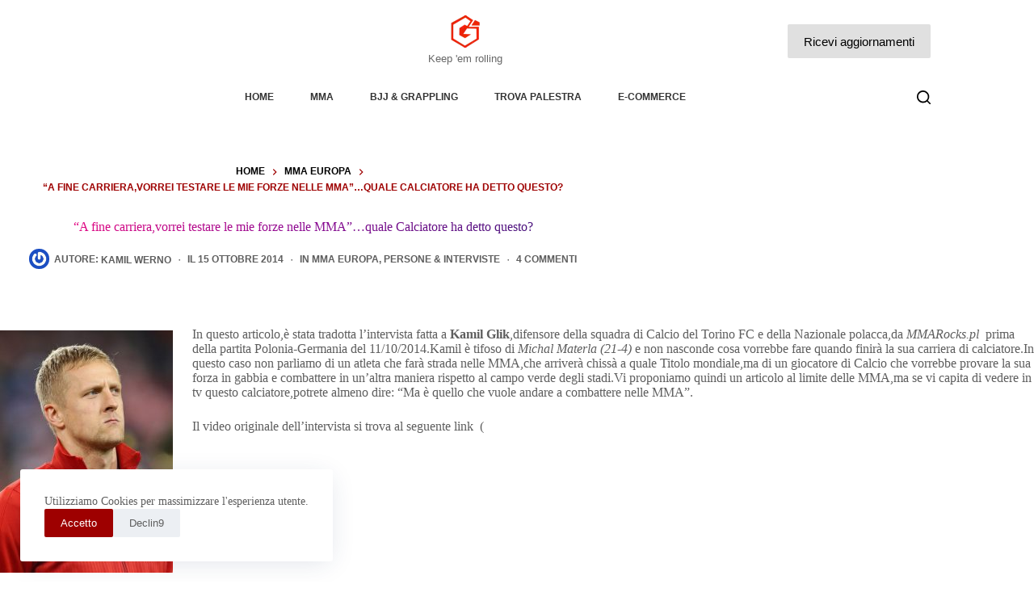

--- FILE ---
content_type: text/html; charset=UTF-8
request_url: https://www.grappling-italia.com/news/persone-interviste/2014/10/15/carrieravorrei-testare-mie-forze-nelle-mma-quale-calciatore-detto-37286.html
body_size: 31606
content:
<!doctype html>
<html lang="it-IT" prefix="og: https://ogp.me/ns#">
<head>
	
	<meta charset="UTF-8">
	<meta name="viewport" content="width=device-width, initial-scale=1, maximum-scale=5, viewport-fit=cover">
	<link rel="profile" href="https://gmpg.org/xfn/11">

	
<!-- Ottimizzazione per i motori di ricerca di Rank Math - https://rankmath.com/ -->
<title>&quot;A fine carriera,vorrei testare le mie forze nelle MMA&quot;...quale Calciatore ha detto questo? | Grappling-italia.com : MMA / UFC / Bjj dal 2008</title>
<meta name="description" content="In questo articolo,è stata tradotta l&#039;intervista fatta a Kamil Glik,difensore della squadra di Calcio del Torino FC e della Nazionale polacca,da MMARocks.pl"/>
<meta name="robots" content="follow, index, max-snippet:-1, max-video-preview:-1, max-image-preview:large"/>
<link rel="canonical" href="https://www.grappling-italia.com/news/persone-interviste/2014/10/15/carrieravorrei-testare-mie-forze-nelle-mma-quale-calciatore-detto-37286.html" />
<meta property="og:locale" content="it_IT" />
<meta property="og:type" content="article" />
<meta property="og:title" content="&quot;A fine carriera,vorrei testare le mie forze nelle MMA&quot;...quale Calciatore ha detto questo? | Grappling-italia.com : MMA / UFC / Bjj dal 2008" />
<meta property="og:description" content="In questo articolo,è stata tradotta l&#039;intervista fatta a Kamil Glik,difensore della squadra di Calcio del Torino FC e della Nazionale polacca,da MMARocks.pl" />
<meta property="og:url" content="https://www.grappling-italia.com/news/persone-interviste/2014/10/15/carrieravorrei-testare-mie-forze-nelle-mma-quale-calciatore-detto-37286.html" />
<meta property="og:site_name" content="Grappling-Italia.com" />
<meta property="article:publisher" content="https://www.facebook.com/ItalianMMA" />
<meta property="article:author" content="https://www.facebook.com/kamil.werno?fref=ts" />
<meta property="article:section" content="MMA Europa" />
<meta property="og:updated_time" content="2014-10-18T12:35:52+01:00" />
<meta property="og:image" content="https://s3.eu-central-1.amazonaws.com/gitalia.cdn/wp-content/uploads/2014/10/30215348/punto-interrogativoOL.jpg" />
<meta property="og:image:secure_url" content="https://s3.eu-central-1.amazonaws.com/gitalia.cdn/wp-content/uploads/2014/10/30215348/punto-interrogativoOL.jpg" />
<meta property="og:image:width" content="756" />
<meta property="og:image:height" content="567" />
<meta property="og:image:alt" content="&#8220;A fine carriera,vorrei testare le mie forze nelle MMA&#8221;&#8230;quale Calciatore ha detto questo?" />
<meta property="og:image:type" content="image/jpeg" />
<meta property="article:published_time" content="2014-10-15T17:04:41+01:00" />
<meta property="article:modified_time" content="2014-10-18T12:35:52+01:00" />
<meta name="twitter:card" content="summary_large_image" />
<meta name="twitter:title" content="&quot;A fine carriera,vorrei testare le mie forze nelle MMA&quot;...quale Calciatore ha detto questo? | Grappling-italia.com : MMA / UFC / Bjj dal 2008" />
<meta name="twitter:description" content="In questo articolo,è stata tradotta l&#039;intervista fatta a Kamil Glik,difensore della squadra di Calcio del Torino FC e della Nazionale polacca,da MMARocks.pl" />
<meta name="twitter:site" content="@grapplingitalia" />
<meta name="twitter:creator" content="@grapplingitalia" />
<meta name="twitter:image" content="https://s3.eu-central-1.amazonaws.com/gitalia.cdn/wp-content/uploads/2014/10/30215348/punto-interrogativoOL.jpg" />
<meta name="twitter:label1" content="Scritto da" />
<meta name="twitter:data1" content="Kamil Werno" />
<meta name="twitter:label2" content="Tempo di lettura" />
<meta name="twitter:data2" content="2 minuti" />
<script type="application/ld+json" class="rank-math-schema">{"@context":"https://schema.org","@graph":[{"@type":"Organization","@id":"https://www.grappling-italia.com/#organization","name":"Grappling-italia.com","sameAs":["https://www.facebook.com/ItalianMMA","https://twitter.com/grapplingitalia"],"logo":{"@type":"ImageObject","@id":"https://www.grappling-italia.com/#logo","url":"https://s3.eu-central-1.amazonaws.com/gitalia.cdn/wp-content/uploads/2016/02/22014535/G-gitalia-logo-500x500.png","contentUrl":"https://s3.eu-central-1.amazonaws.com/gitalia.cdn/wp-content/uploads/2016/02/22014535/G-gitalia-logo-500x500.png","caption":"Grappling-italia.com","inLanguage":"it-IT","width":"500","height":"500"}},{"@type":"WebSite","@id":"https://www.grappling-italia.com/#website","url":"https://www.grappling-italia.com","name":"Grappling-italia.com","publisher":{"@id":"https://www.grappling-italia.com/#organization"},"inLanguage":"it-IT"},{"@type":"ImageObject","@id":"https://s3.eu-central-1.amazonaws.com/gitalia.cdn/wp-content/uploads/2014/10/30215348/punto-interrogativoOL.jpg","url":"https://s3.eu-central-1.amazonaws.com/gitalia.cdn/wp-content/uploads/2014/10/30215348/punto-interrogativoOL.jpg","width":"756","height":"567","inLanguage":"it-IT"},{"@type":"BreadcrumbList","@id":"https://www.grappling-italia.com/news/persone-interviste/2014/10/15/carrieravorrei-testare-mie-forze-nelle-mma-quale-calciatore-detto-37286.html#breadcrumb","itemListElement":[{"@type":"ListItem","position":"1","item":{"@id":"https://www.grappling-italia.com","name":"Home"}},{"@type":"ListItem","position":"2","item":{"@id":"https://www.grappling-italia.com/category/mma-europa","name":"MMA Europa"}},{"@type":"ListItem","position":"3","item":{"@id":"https://www.grappling-italia.com/news/persone-interviste/2014/10/15/carrieravorrei-testare-mie-forze-nelle-mma-quale-calciatore-detto-37286.html","name":"&#8220;A fine carriera,vorrei testare le mie forze nelle MMA&#8221;&#8230;quale Calciatore ha detto questo?"}}]},{"@type":"WebPage","@id":"https://www.grappling-italia.com/news/persone-interviste/2014/10/15/carrieravorrei-testare-mie-forze-nelle-mma-quale-calciatore-detto-37286.html#webpage","url":"https://www.grappling-italia.com/news/persone-interviste/2014/10/15/carrieravorrei-testare-mie-forze-nelle-mma-quale-calciatore-detto-37286.html","name":"&quot;A fine carriera,vorrei testare le mie forze nelle MMA&quot;...quale Calciatore ha detto questo? | Grappling-italia.com : MMA / UFC / Bjj dal 2008","datePublished":"2014-10-15T17:04:41+01:00","dateModified":"2014-10-18T12:35:52+01:00","isPartOf":{"@id":"https://www.grappling-italia.com/#website"},"primaryImageOfPage":{"@id":"https://s3.eu-central-1.amazonaws.com/gitalia.cdn/wp-content/uploads/2014/10/30215348/punto-interrogativoOL.jpg"},"inLanguage":"it-IT","breadcrumb":{"@id":"https://www.grappling-italia.com/news/persone-interviste/2014/10/15/carrieravorrei-testare-mie-forze-nelle-mma-quale-calciatore-detto-37286.html#breadcrumb"}},{"@type":"Person","@id":"https://www.grappling-italia.com/autori/kamil","name":"Kamil Werno","description":"Responsabile della sezione Est Europa, Kamil \u00e8 famoso su grappling-italia per il suo occhio: i fighter di cui parla oltre ad appassionare diventato sempre dei campioni !","url":"https://www.grappling-italia.com/autori/kamil","image":{"@type":"ImageObject","@id":"https://www.grappling-italia.com/wp-content/uploads/gravatars/72676a237a257f438207b50582fa0ba91edc68890cac33886ca4592d52bc95c2","url":"https://www.grappling-italia.com/wp-content/uploads/gravatars/72676a237a257f438207b50582fa0ba91edc68890cac33886ca4592d52bc95c2","caption":"Kamil Werno","inLanguage":"it-IT"},"sameAs":["https://www.facebook.com/kamil.werno?fref=ts"],"worksFor":{"@id":"https://www.grappling-italia.com/#organization"}},{"@type":"NewsArticle","headline":"&quot;A fine carriera,vorrei testare le mie forze nelle MMA&quot;...quale Calciatore ha detto questo? |","datePublished":"2014-10-15T17:04:41+01:00","dateModified":"2014-10-18T12:35:52+01:00","articleSection":"MMA Europa, Persone &amp; interviste","author":{"@id":"https://www.grappling-italia.com/autori/kamil","name":"Kamil Werno"},"publisher":{"@id":"https://www.grappling-italia.com/#organization"},"description":"In questo articolo,\u00e8 stata tradotta l&#039;intervista fatta a\u00a0Kamil Glik,difensore della squadra di Calcio del Torino FC e della Nazionale polacca,da\u00a0MMARocks.pl","name":"&quot;A fine carriera,vorrei testare le mie forze nelle MMA&quot;...quale Calciatore ha detto questo? |","@id":"https://www.grappling-italia.com/news/persone-interviste/2014/10/15/carrieravorrei-testare-mie-forze-nelle-mma-quale-calciatore-detto-37286.html#richSnippet","isPartOf":{"@id":"https://www.grappling-italia.com/news/persone-interviste/2014/10/15/carrieravorrei-testare-mie-forze-nelle-mma-quale-calciatore-detto-37286.html#webpage"},"image":{"@id":"https://s3.eu-central-1.amazonaws.com/gitalia.cdn/wp-content/uploads/2014/10/30215348/punto-interrogativoOL.jpg"},"inLanguage":"it-IT","mainEntityOfPage":{"@id":"https://www.grappling-italia.com/news/persone-interviste/2014/10/15/carrieravorrei-testare-mie-forze-nelle-mma-quale-calciatore-detto-37286.html#webpage"}}]}</script>
<!-- /Rank Math WordPress SEO plugin -->

<link rel="alternate" type="application/rss+xml" title="Grappling-Italia.com &raquo; Feed" href="https://www.grappling-italia.com/feed" />
<link rel="alternate" type="application/rss+xml" title="Grappling-Italia.com &raquo; Feed dei commenti" href="https://www.grappling-italia.com/comments/feed" />
<link rel="alternate" type="application/rss+xml" title="Grappling-Italia.com &raquo; &#8220;A fine carriera,vorrei testare le mie forze nelle MMA&#8221;&#8230;quale Calciatore ha detto questo? Feed dei commenti" href="https://www.grappling-italia.com/news/persone-interviste/2014/10/15/carrieravorrei-testare-mie-forze-nelle-mma-quale-calciatore-detto-37286.html/feed" />
<link rel="alternate" title="oEmbed (JSON)" type="application/json+oembed" href="https://www.grappling-italia.com/wp-json/oembed/1.0/embed?url=https%3A%2F%2Fwww.grappling-italia.com%2Fnews%2Fpersone-interviste%2F2014%2F10%2F15%2Fcarrieravorrei-testare-mie-forze-nelle-mma-quale-calciatore-detto-37286.html" />
<link rel="alternate" title="oEmbed (XML)" type="text/xml+oembed" href="https://www.grappling-italia.com/wp-json/oembed/1.0/embed?url=https%3A%2F%2Fwww.grappling-italia.com%2Fnews%2Fpersone-interviste%2F2014%2F10%2F15%2Fcarrieravorrei-testare-mie-forze-nelle-mma-quale-calciatore-detto-37286.html&#038;format=xml" />

<style id="litespeed-ccss">[data-header*=type-1] .ct-header [data-row*=bottom]{--height:35px;background-color:var(--theme-palette-color-8);background-image:none;--theme-border-top:none;--theme-border-bottom:none;--theme-box-shadow:none}[data-header*=type-1] .ct-header [data-row*=bottom]>div{--theme-border-top:1px solid rgba(255,255,255,.2);--theme-border-bottom:5px solid var(--theme-palette-color-8)}[data-header*=type-1] .ct-header [data-id=button] .ct-button{--theme-button-text-initial-color:#000;--theme-button-text-hover-color:var(--theme-palette-color-10)}[data-header*=type-1] .ct-header [data-id=button]{--theme-button-background-initial-color:#e0e0e0;--theme-button-background-hover-color:var(--theme-palette-color-1);--margin:0px 0px 0px 30px !important}[data-header*=type-1] .ct-header [data-id=logo] .site-logo-container{--logo-max-height:40px}[data-header*=type-1] .ct-header [data-id=logo] .site-description{--theme-font-weight:500;--theme-font-size:13px;--theme-text-color:rgba(0,0,0,.6)}[data-header*=type-1] .ct-header [data-id=logo]{--horizontal-alignment:center}[data-header*=type-1] .ct-header [data-id=menu]{--menu-items-spacing:45px;--menu-indicator-hover-color:var(--theme-palette-color-1);--menu-indicator-active-color:var(--theme-palette-color-1)}[data-header*=type-1] .ct-header [data-id=menu]>ul>li>a{--theme-font-weight:700;--theme-text-transform:uppercase;--theme-font-size:12px;--theme-line-height:1.3;--theme-link-initial-color:rgba(0,0,0,.8);--theme-link-hover-color:var(--theme-palette-color-1)}[data-header*=type-1] .ct-header [data-row*=middle]{--height:102px;background-color:#fff;background-image:none;--theme-border-top:none;--theme-border-bottom:none;--theme-box-shadow:none}[data-header*=type-1] .ct-header [data-row*=middle]>div{--theme-border-top:none;--theme-border-bottom:none}[data-header*=type-1] [data-id=mobile-menu]{--items-vertical-spacing:5px;--theme-font-weight:700;--theme-font-size:20px;--theme-link-initial-color:var(--theme-palette-color-2);--theme-link-hover-color:var(--theme-palette-color-1);--mobile-menu-divider:none}[data-header*=type-1] #offcanvas{background-color:rgba(0,0,0,.6);--theme-box-shadow:0px 0px 70px rgba(0,0,0,.35);--side-panel-width:650px}[data-header*=type-1] #offcanvas .ct-panel-inner{background-color:var(--theme-palette-color-9)}[data-header*=type-1] [data-id=offcanvas-logo]{--logo-max-height:30px}[data-header*=type-1] [data-id=search]{--theme-icon-size:17px;--theme-icon-color:var(--theme-palette-color-4);--theme-icon-hover-color:var(--theme-palette-color-1)}[data-header*=type-1] [data-id=search] .ct-label{--theme-font-weight:600;--theme-text-transform:uppercase;--theme-font-size:12px}[data-header*=type-1] #search-modal .ct-search-form{--theme-link-initial-color:#fff;--theme-form-text-initial-color:#fff;--theme-form-text-focus-color:#fff;--theme-form-field-border-initial-color:rgba(255,255,255,.2);--theme-button-text-initial-color:rgba(255,255,255,.7);--theme-button-text-hover-color:#fff;--theme-button-background-initial-color:var(--theme-palette-color-1);--theme-button-background-hover-color:var(--theme-palette-color-1)}[data-header*=type-1] #search-modal{background-color:rgba(0,0,0,.95)}[data-header*=type-1] [data-id=trigger]{--theme-icon-size:20px;--theme-icon-color:#000;--theme-icon-hover-color:var(--theme-palette-color-1);--toggle-button-radius:3px}[data-header*=type-1] [data-id=trigger] .ct-label{--theme-font-weight:600;--theme-text-transform:uppercase;--theme-font-size:12px}[data-header*=type-1] .ct-header [data-id=contacts]{--items-spacing:15px;--theme-font-size:13px;--background-color:rgba(218,222,228,.5);--background-hover-color:rgba(218,222,228,.7)}[data-header*=type-1] .ct-header.ct-panel [data-id=contacts]{--items-direction:row}[data-header*=type-1]{--header-height:137px}[data-header*=type-1] .ct-header{background-image:none}:root{--theme-font-family:-apple-system,BlinkMacSystemFont,'Segoe UI',Roboto,Helvetica,Arial,sans-serif,'Apple Color Emoji','Segoe UI Emoji','Segoe UI Symbol';--theme-font-weight:400;--theme-text-transform:none;--theme-text-decoration:none;--theme-font-size:16px;--theme-line-height:1.65;--theme-letter-spacing:0em;--theme-button-font-weight:500;--theme-button-font-size:15px;--has-classic-forms:var(--true);--has-modern-forms:var(--false);--theme-form-field-border-initial-color:var(--theme-border-color);--theme-form-field-border-focus-color:var(--theme-palette-color-1);--theme-form-selection-field-initial-color:var(--theme-border-color);--theme-form-selection-field-active-color:var(--theme-palette-color-1);--theme-palette-color-1:#9e0000;--theme-palette-color-2:#ffa860;--theme-palette-color-3:#5e5e5e;--theme-palette-color-4:#000;--theme-palette-color-5:#e8ebed;--theme-palette-color-6:#f4f5f6;--theme-palette-color-7:#fbfbfc;--theme-palette-color-8:#fff;--theme-palette-color-9:#000;--theme-palette-color-10:#fff;--theme-text-color:var(--theme-palette-color-3);--theme-link-initial-color:var(--theme-palette-color-1);--theme-link-hover-color:var(--theme-palette-color-2);--theme-selection-text-color:#fff;--theme-selection-background-color:var(--theme-palette-color-1);--theme-border-color:var(--theme-palette-color-7);--theme-headings-color:var(--theme-palette-color-4);--theme-content-spacing:1.5em;--theme-button-min-height:40px;--theme-button-shadow:none;--theme-button-transform:none;--theme-button-text-initial-color:#fff;--theme-button-text-hover-color:#fff;--theme-button-background-initial-color:var(--theme-palette-color-1);--theme-button-background-hover-color:var(--theme-palette-color-2);--theme-button-border:none;--theme-button-border-radius:2px;--theme-button-padding:5px 20px;--theme-normal-container-max-width:1290px;--theme-content-vertical-spacing:60px;--theme-container-edge-spacing:90vw;--theme-narrow-container-max-width:750px;--theme-wide-offset:130px}h1{--theme-font-weight:700;--theme-font-size:40px;--theme-line-height:1.5}h2{--theme-font-weight:700;--theme-font-size:35px;--theme-line-height:1.5}h3{--theme-font-weight:700;--theme-font-size:30px;--theme-line-height:1.5}.ct-breadcrumbs{--theme-font-weight:600;--theme-text-transform:uppercase;--theme-font-size:12px}body{background-color:var(--theme-palette-color-7);background-image:none}[data-prefix=single_blog_post] .entry-header .page-title{--theme-font-size:50px;--theme-heading-color:var(--theme-palette-color-4)}[data-prefix=single_blog_post] .entry-header .entry-meta{--theme-font-weight:600;--theme-text-transform:uppercase;--theme-font-size:12px;--theme-line-height:1.3;--theme-text-color:var(--theme-palette-color-3);--theme-link-hover-color:#9e0000}[data-prefix=single_blog_post] .entry-header .ct-breadcrumbs{--theme-text-color:#9e0000;--theme-link-initial-color:var(--theme-palette-color-4)}[data-prefix=single_blog_post] .hero-section[data-type=type-1]{--alignment:center;--margin-bottom:70px}[data-prefix=single_blog_post] .hero-section .page-title{--itemSpacing:30px}.ct-back-to-top{--theme-icon-color:#fff;--theme-icon-hover-color:#fff}[data-prefix=single_blog_post] .author-box .author-box-bio{--theme-link-initial-color:var(--theme-palette-color-4);--theme-link-hover-color:#ffa860}[data-prefix=single_blog_post] .author-box[data-type=type-1]{background-color:var(--theme-palette-color-8);--theme-box-shadow:0px 50px 90px rgba(210,213,218,.4);--theme-border:none}[data-prefix=single_blog_post] .entry-tags .ct-module-title{--theme-font-weight:600;--theme-font-size:14px}[data-prefix=single_blog_post]{background-color:initial;background-image:linear-gradient(107deg,#fff 71%,#ebedee 99%)}[data-prefix=single_blog_post] [class*=ct-container]>article[class*=post]{--has-boxed:var(--false);--has-wide:var(--true)}[data-prefix=single_blog_post] .ct-read-progress-bar{--progress-bar-height:4px}@media (max-width:999.98px){[data-header*=type-1] .ct-header [data-id=logo] .site-logo-container{--logo-max-height:25px}[data-header*=type-1] .ct-header [data-row*=middle]{--height:80px}[data-header*=type-1] [data-id=mobile-menu]{--items-vertical-spacing:7px;--theme-font-size:18px;--margin:0px 0px 35px}[data-header*=type-1] #offcanvas{--side-panel-width:65vw}[data-header*=type-1] [data-id=offcanvas-logo]{--margin:0px 0px 35px !important}[data-header*=type-1] [data-id=search]{--margin:0px 0px 0px 25px !important}[data-header*=type-1] [data-id=trigger]{--margin:0px 0px 0px 25px !important}[data-header*=type-1] .ct-header [data-id=contacts]{--items-spacing:25px;--theme-block-text-color:var(--theme-palette-color-10);--theme-icon-color:rgba(255,255,255,.8);--theme-icon-hover-color:var(--theme-palette-color-10);--background-color:rgba(255,255,255,.5);--background-hover-color:rgba(255,255,255,.7)}[data-header*=type-1]{--header-height:80px}[data-prefix=single_blog_post] .entry-header .page-title{--theme-font-size:35px}}@media (max-width:689.98px){[data-header*=type-1] .ct-header [data-row*=middle]{--height:70px}[data-header*=type-1] #offcanvas .ct-panel-inner{background-color:#fff}[data-header*=type-1] #offcanvas{--side-panel-width:90vw}[data-header*=type-1] .ct-header [data-id=contacts]{--theme-block-text-color:#000;--theme-icon-color:rgba(0,0,0,.8);--theme-icon-hover-color:#000}[data-header*=type-1]{--header-height:70px}[data-prefix=single_blog_post] .entry-header .page-title{--theme-font-size:30px}:root{--theme-content-vertical-spacing:50px;--theme-container-edge-spacing:88vw}}.wp-block-image img{box-sizing:border-box;height:auto;max-width:100%;vertical-align:bottom}ul{box-sizing:border-box}.entry-content{counter-reset:footnotes}:root{--wp--preset--font-size--normal:16px;--wp--preset--font-size--huge:42px}.screen-reader-text{border:0;clip:rect(1px,1px,1px,1px);clip-path:inset(50%);height:1px;margin:-1px;overflow:hidden;padding:0;position:absolute;width:1px;word-wrap:normal!important}:root{--wp-admin-theme-color:#3858e9;--wp-admin-theme-color--rgb:56,88,233;--wp-admin-theme-color-darker-10:#2145e6;--wp-admin-theme-color-darker-10--rgb:33,69,230;--wp-admin-theme-color-darker-20:#183ad6;--wp-admin-theme-color-darker-20--rgb:24,58,214;--wp-admin-border-width-focus:2px}:root{--rankmath-wp-adminbar-height:0}:root{--wp--preset--aspect-ratio--square:1;--wp--preset--aspect-ratio--4-3:4/3;--wp--preset--aspect-ratio--3-4:3/4;--wp--preset--aspect-ratio--3-2:3/2;--wp--preset--aspect-ratio--2-3:2/3;--wp--preset--aspect-ratio--16-9:16/9;--wp--preset--aspect-ratio--9-16:9/16;--wp--preset--color--black:#000;--wp--preset--color--cyan-bluish-gray:#abb8c3;--wp--preset--color--white:#fff;--wp--preset--color--pale-pink:#f78da7;--wp--preset--color--vivid-red:#cf2e2e;--wp--preset--color--luminous-vivid-orange:#ff6900;--wp--preset--color--luminous-vivid-amber:#fcb900;--wp--preset--color--light-green-cyan:#7bdcb5;--wp--preset--color--vivid-green-cyan:#00d084;--wp--preset--color--pale-cyan-blue:#8ed1fc;--wp--preset--color--vivid-cyan-blue:#0693e3;--wp--preset--color--vivid-purple:#9b51e0;--wp--preset--color--palette-color-1:var(--theme-palette-color-1,#9e0000);--wp--preset--color--palette-color-2:var(--theme-palette-color-2,#ffa860);--wp--preset--color--palette-color-3:var(--theme-palette-color-3,#5e5e5e);--wp--preset--color--palette-color-4:var(--theme-palette-color-4,#000);--wp--preset--color--palette-color-5:var(--theme-palette-color-5,#e8ebed);--wp--preset--color--palette-color-6:var(--theme-palette-color-6,#f4f5f6);--wp--preset--color--palette-color-7:var(--theme-palette-color-7,#fbfbfc);--wp--preset--color--palette-color-8:var(--theme-palette-color-8,#fff);--wp--preset--color--palette-color-9:var(--theme-palette-color-9,#000);--wp--preset--color--palette-color-10:var(--theme-palette-color-10,#fff);--wp--preset--color--palette-color-11:var(--theme-palette-color-11,CT_CSS_SKIP_RULE);--wp--preset--gradient--vivid-cyan-blue-to-vivid-purple:linear-gradient(135deg,rgba(6,147,227,1) 0%,#9b51e0 100%);--wp--preset--gradient--light-green-cyan-to-vivid-green-cyan:linear-gradient(135deg,#7adcb4 0%,#00d082 100%);--wp--preset--gradient--luminous-vivid-amber-to-luminous-vivid-orange:linear-gradient(135deg,rgba(252,185,0,1) 0%,rgba(255,105,0,1) 100%);--wp--preset--gradient--luminous-vivid-orange-to-vivid-red:linear-gradient(135deg,rgba(255,105,0,1) 0%,#cf2e2e 100%);--wp--preset--gradient--very-light-gray-to-cyan-bluish-gray:linear-gradient(135deg,#eee 0%,#a9b8c3 100%);--wp--preset--gradient--cool-to-warm-spectrum:linear-gradient(135deg,#4aeadc 0%,#9778d1 20%,#cf2aba 40%,#ee2c82 60%,#fb6962 80%,#fef84c 100%);--wp--preset--gradient--blush-light-purple:linear-gradient(135deg,#ffceec 0%,#9896f0 100%);--wp--preset--gradient--blush-bordeaux:linear-gradient(135deg,#fecda5 0%,#fe2d2d 50%,#6b003e 100%);--wp--preset--gradient--luminous-dusk:linear-gradient(135deg,#ffcb70 0%,#c751c0 50%,#4158d0 100%);--wp--preset--gradient--pale-ocean:linear-gradient(135deg,#fff5cb 0%,#b6e3d4 50%,#33a7b5 100%);--wp--preset--gradient--electric-grass:linear-gradient(135deg,#caf880 0%,#71ce7e 100%);--wp--preset--gradient--midnight:linear-gradient(135deg,#020381 0%,#2874fc 100%);--wp--preset--gradient--juicy-peach:linear-gradient(to right,#ffecd2 0%,#fcb69f 100%);--wp--preset--gradient--young-passion:linear-gradient(to right,#ff8177 0%,#ff867a 0%,#ff8c7f 21%,#f99185 52%,#cf556c 78%,#b12a5b 100%);--wp--preset--gradient--true-sunset:linear-gradient(to right,#fa709a 0%,#fee140 100%);--wp--preset--gradient--morpheus-den:linear-gradient(to top,#30cfd0 0%,#330867 100%);--wp--preset--gradient--plum-plate:linear-gradient(135deg,#667eea 0%,#764ba2 100%);--wp--preset--gradient--aqua-splash:linear-gradient(15deg,#13547a 0%,#80d0c7 100%);--wp--preset--gradient--love-kiss:linear-gradient(to top,#ff0844 0%,#ffb199 100%);--wp--preset--gradient--new-retrowave:linear-gradient(to top,#3b41c5 0%,#a981bb 49%,#ffc8a9 100%);--wp--preset--gradient--plum-bath:linear-gradient(to top,#cc208e 0%,#6713d2 100%);--wp--preset--gradient--high-flight:linear-gradient(to right,#0acffe 0%,#495aff 100%);--wp--preset--gradient--teen-party:linear-gradient(-225deg,#ff057c 0%,#8d0b93 50%,#321575 100%);--wp--preset--gradient--fabled-sunset:linear-gradient(-225deg,#231557 0%,#44107a 29%,#ff1361 67%,#fff800 100%);--wp--preset--gradient--arielle-smile:radial-gradient(circle 248px at center,#16d9e3 0%,#30c7ec 47%,#46aef7 100%);--wp--preset--gradient--itmeo-branding:linear-gradient(180deg,#2af598 0%,#009efd 100%);--wp--preset--gradient--deep-blue:linear-gradient(to right,#6a11cb 0%,#2575fc 100%);--wp--preset--gradient--strong-bliss:linear-gradient(to right,#f78ca0 0%,#f9748f 19%,#fd868c 60%,#fe9a8b 100%);--wp--preset--gradient--sweet-period:linear-gradient(to top,#3f51b1 0%,#5a55ae 13%,#7b5fac 25%,#8f6aae 38%,#a86aa4 50%,#cc6b8e 62%,#f18271 75%,#f3a469 87%,#f7c978 100%);--wp--preset--gradient--purple-division:linear-gradient(to top,#7028e4 0%,#e5b2ca 100%);--wp--preset--gradient--cold-evening:linear-gradient(to top,#0c3483 0%,#a2b6df 100%,#6b8cce 100%,#a2b6df 100%);--wp--preset--gradient--mountain-rock:linear-gradient(to right,#868f96 0%,#596164 100%);--wp--preset--gradient--desert-hump:linear-gradient(to top,#c79081 0%,#dfa579 100%);--wp--preset--gradient--ethernal-constance:linear-gradient(to top,#09203f 0%,#537895 100%);--wp--preset--gradient--happy-memories:linear-gradient(-60deg,#ff5858 0%,#f09819 100%);--wp--preset--gradient--grown-early:linear-gradient(to top,#0ba360 0%,#3cba92 100%);--wp--preset--gradient--morning-salad:linear-gradient(-225deg,#b7f8db 0%,#50a7c2 100%);--wp--preset--gradient--night-call:linear-gradient(-225deg,#ac32e4 0%,#7918f2 48%,#4801ff 100%);--wp--preset--gradient--mind-crawl:linear-gradient(-225deg,#473b7b 0%,#3584a7 51%,#30d2be 100%);--wp--preset--gradient--angel-care:linear-gradient(-225deg,#ffe29f 0%,#ffa99f 48%,#ff719a 100%);--wp--preset--gradient--juicy-cake:linear-gradient(to top,#e14fad 0%,#f9d423 100%);--wp--preset--gradient--rich-metal:linear-gradient(to right,#d7d2cc 0%,#304352 100%);--wp--preset--gradient--mole-hall:linear-gradient(-20deg,#616161 0%,#9bc5c3 100%);--wp--preset--gradient--cloudy-knoxville:linear-gradient(120deg,#fdfbfb 0%,#ebedee 100%);--wp--preset--gradient--soft-grass:linear-gradient(to top,#c1dfc4 0%,#deecdd 100%);--wp--preset--gradient--saint-petersburg:linear-gradient(135deg,#f5f7fa 0%,#c3cfe2 100%);--wp--preset--gradient--everlasting-sky:linear-gradient(135deg,#fdfcfb 0%,#e2d1c3 100%);--wp--preset--gradient--kind-steel:linear-gradient(-20deg,#e9defa 0%,#fbfcdb 100%);--wp--preset--gradient--over-sun:linear-gradient(60deg,#abecd6 0%,#fbed96 100%);--wp--preset--gradient--premium-white:linear-gradient(to top,#d5d4d0 0%,#d5d4d0 1%,#eeeeec 31%,#efeeec 75%,#e9e9e7 100%);--wp--preset--gradient--clean-mirror:linear-gradient(45deg,#93a5cf 0%,#e4efe9 100%);--wp--preset--gradient--wild-apple:linear-gradient(to top,#d299c2 0%,#fef9d7 100%);--wp--preset--gradient--snow-again:linear-gradient(to top,#e6e9f0 0%,#eef1f5 100%);--wp--preset--gradient--confident-cloud:linear-gradient(to top,#dad4ec 0%,#dad4ec 1%,#f3e7e9 100%);--wp--preset--gradient--glass-water:linear-gradient(to top,#dfe9f3 0%,#fff 100%);--wp--preset--gradient--perfect-white:linear-gradient(-225deg,#e3fdf5 0%,#ffe6fa 100%);--wp--preset--font-size--small:13px;--wp--preset--font-size--medium:20px;--wp--preset--font-size--large:clamp(22px,1.375rem + ((1vw - 3.2px)*0.625),30px);--wp--preset--font-size--x-large:clamp(30px,1.875rem + ((1vw - 3.2px)*1.563),50px);--wp--preset--font-size--xx-large:clamp(45px,2.813rem + ((1vw - 3.2px)*2.734),80px);--wp--preset--spacing--20:.44rem;--wp--preset--spacing--30:.67rem;--wp--preset--spacing--40:1rem;--wp--preset--spacing--50:1.5rem;--wp--preset--spacing--60:2.25rem;--wp--preset--spacing--70:3.38rem;--wp--preset--spacing--80:5.06rem;--wp--preset--shadow--natural:6px 6px 9px rgba(0,0,0,.2);--wp--preset--shadow--deep:12px 12px 50px rgba(0,0,0,.4);--wp--preset--shadow--sharp:6px 6px 0px rgba(0,0,0,.2);--wp--preset--shadow--outlined:6px 6px 0px -3px rgba(255,255,255,1),6px 6px rgba(0,0,0,1);--wp--preset--shadow--crisp:6px 6px 0px rgba(0,0,0,1)}:root{--wp--style--global--content-size:var(--theme-block-max-width);--wp--style--global--wide-size:var(--theme-block-wide-max-width)}:root{--wp--style--block-gap:var(--theme-content-spacing)}body{padding-top:0;padding-right:0;padding-bottom:0;padding-left:0}:root{--theme-border:none;--theme-list-indent:2.5em;--true:initial;--false:"";--has-link-decoration:var(--true);--has-transparent-header:0;--theme-container-width:min(100%,var(--theme-container-width-base));--theme-container-width-base:calc(var(--theme-container-edge-spacing,90vw) - var(--theme-frame-size,0px)*2)}@supports not (aspect-ratio:auto){.ct-media-container img{position:absolute;width:100%;height:100%}.ct-media-container:before{display:block;content:"";width:100%;padding-bottom:100%}}html{-webkit-text-size-adjust:100%;scroll-behavior:smooth}body{overflow-x:hidden;overflow-wrap:break-word;-moz-osx-font-smoothing:grayscale;-webkit-font-smoothing:antialiased}*,*:before,*:after{box-sizing:border-box}body,p,h1,h2,h3,ul,li,form,label,figure,button,legend,fieldset{margin:0;padding:0;border:none;font:inherit}input{margin:0}img{height:auto;max-width:100%;vertical-align:middle}figure{display:block}body{color:var(--theme-text-color)}h1{color:var(--theme-heading-color,var(--theme-heading-1-color,var(--theme-headings-color)))}h2{color:var(--theme-heading-color,var(--theme-heading-2-color,var(--theme-headings-color)))}h3{color:var(--theme-heading-color,var(--theme-heading-3-color,var(--theme-headings-color)))}@media (max-width:689.98px){.ct-hidden-sm{display:none!important}}@media (min-width:690px)and (max-width:999.98px){.ct-hidden-md{display:none!important}}@media (min-width:1000px){.ct-hidden-lg{display:none!important}}.screen-reader-text{background:rgba(0,0,0,0)}body,h1,h2,h3,label,.ct-label,.entry-meta,.ct-breadcrumbs,.author-box-bio,.author-box-name,.ct-contact-info,.site-description,.mobile-menu a,.menu .ct-menu-link{font-family:var(--theme-font-family);font-size:var(--theme-font-size);font-weight:var(--theme-font-weight);font-style:var(--theme-font-style,inherit);line-height:var(--theme-line-height);letter-spacing:var(--theme-letter-spacing);text-transform:var(--theme-text-transform);-webkit-text-decoration:var(--theme-text-decoration);text-decoration:var(--theme-text-decoration)}.screen-reader-text{position:absolute!important;word-wrap:normal!important;overflow-wrap:normal!important;width:1px;height:1px;border:0;padding:0;margin:-1px;overflow:hidden;-webkit-clip-path:inset(50%);clip-path:inset(50%);clip:rect(1px,1px,1px,1px)}p{margin-block-end:var(--theme-content-spacing)}ul{padding-inline-start:var(--theme-list-indent);margin-block-end:var(--theme-content-spacing)}h1,h2,h3{margin-block-end:calc(var(--has-theme-content-spacing,1)*(.3em + 10px))}.menu-container ul,.entry-meta,[class*=ct-contact-info] ul{list-style-type:none;margin-bottom:0;padding-inline-start:0}ul:last-child,ul li:last-child,label:last-child{margin-bottom:0}.ct-icon,.ct-icon-container svg{width:var(--theme-icon-size,15px);height:var(--theme-icon-size,15px);fill:var(--theme-icon-color,var(--theme-text-color))}.ct-icon,.ct-icon-container{position:relative}.ct-icon-container{display:flex;align-items:center;justify-content:center}[data-icons-type*=":"] .ct-icon-container{width:calc(var(--theme-icon-size,15px)*2.5);height:calc(var(--theme-icon-size,15px)*2.5)}[data-icons-type*=rounded] .ct-icon-container{border-radius:100%}[data-icons-type*=outline] .ct-icon-container{border:1px solid var(--background-color)}[class*=ct-media-container]{display:inline-flex;overflow:hidden;isolation:isolate;vertical-align:middle}.ct-media-container{position:relative;width:100%}.ct-media-container img{width:inherit;border-radius:inherit;object-fit:var(--theme-object-fit,cover)}.ct-media-container-static img{aspect-ratio:1/1}a{color:var(--theme-link-initial-color);-webkit-text-decoration:var(--has-link-decoration,var(--theme-text-decoration,none));text-decoration:var(--has-link-decoration,var(--theme-text-decoration,none))}.ct-ajax-loader{position:absolute;inset:0;z-index:0;margin:auto;display:flex;border-radius:100%;width:var(--loader-size,20px);height:var(--loader-size,20px);color:var(--loader-color,#c5cbd0)}[data-label=left] .ct-label{margin-inline-end:.7em}[data-label=right] .ct-label{order:2;margin-inline-start:.7em}fieldset{padding:30px;border:1px dashed var(--theme-border-color)}legend{font-size:14px;font-weight:600;padding:0 15px;margin-left:-15px}label{font-size:15px;line-height:inherit;margin:0 0 .5em}.entry-meta{--items-spacing:9px}.entry-meta li{display:inline-block}.entry-meta li:not(:last-of-type){margin-inline-end:var(--items-spacing)}.entry-meta li:after{margin-inline-start:var(--items-spacing)}.entry-meta li:after,.entry-meta li [class*=ct-media-container]{position:relative;top:-.1em;vertical-align:var(--vertical-align,middle)}.entry-meta li [class*=ct-media-container]{border-radius:100%;margin-inline-end:.5em}.entry-meta li>span{margin-inline-end:.27em}.entry-meta[data-type*=circle] li:not(:last-of-type):after{content:"●";font-size:.35em}.entry-tags{display:flex;flex-direction:column;align-items:var(--horizontal-alignment);margin-top:40px}.entry-tags-items{display:flex;flex-wrap:wrap;gap:10px}.entry-tags-items a{font-size:14px;font-weight:500;padding:.3em .85em;border-radius:var(--theme-border-radius);--theme-button-text-initial-color:var(--theme-text-color);--theme-button-background-initial-color:transparent}.entry-tags-items a:not(:hover){box-shadow:inset 0px 0px 0px 1px var(--theme-border-color)}.ct-breadcrumbs{color:var(--theme-text-color);--has-link-decoration:var(--false)}.ct-breadcrumbs[data-source=default]>span{display:inline-flex;align-items:center;vertical-align:middle}.ct-breadcrumbs[data-source=default]>span .ct-separator{margin:0 8px}:target{scroll-margin-top:calc(var(--admin-bar,0px) + var(--theme-frame-size,0px) + var(--scroll-margin-top,0px) + var(--scroll-margin-top-offset,0px))}.ct-button,[type=submit],.wp-element-button,.fluentform .ff-el-group button.ff-btn{display:inline-flex;align-items:center;justify-content:center;min-height:var(--theme-button-min-height);padding:var(--theme-button-padding);border:none;-webkit-appearance:none;appearance:none;text-align:center;border-radius:var(--theme-button-border-radius,3px);--has-link-decoration:var(--false)}@media (max-width:479.98px){.ct-button,[type=submit],.wp-element-button,.fluentform .ff-el-group button.ff-btn{--padding:5px 15px}}.ct-button,.entry-tags a,[type=submit],.wp-element-button,.fluentform .ff-el-group button.ff-btn{position:relative;color:var(--theme-button-text-initial-color);border:var(--theme-button-border);background-color:var(--theme-button-background-initial-color)}@media (hover:hover){@supports (filter:blur()){.ct-button:before,.entry-tags a:before,[type=submit]:before,.wp-element-button:before,.fluentform .ff-el-group button.ff-btn:before{display:var(--theme-button-shadow,block);position:absolute;z-index:-1;content:"";inset-inline:10px;inset-block:12px 0;opacity:0;border-radius:inherit;background:inherit;filter:blur(11px)}}}.ct-button,[type=submit],.wp-element-button,.fluentform .ff-el-group button.ff-btn{font-family:var(--theme-button-font-family,var(--theme-font-family));font-size:var(--theme-button-font-size);font-weight:var(--theme-button-font-weight);font-style:var(--theme-button-font-style);line-height:var(--theme-button-line-height);letter-spacing:var(--theme-button-letter-spacing);text-transform:var(--theme-button-text-transform);-webkit-text-decoration:var(--theme-button-text-decoration);text-decoration:var(--theme-button-text-decoration)}[class*=ct-toggle]{display:flex;align-items:center;justify-content:center;position:var(--toggle-button-position,relative);z-index:var(--toggle-button-z-index,initial);-webkit-appearance:none;appearance:none;width:var(--toggle-button-size);height:var(--toggle-button-size);flex:0 0 var(--toggle-button-size);margin-inline-start:var(--toggle-button-margin-start,auto);margin-inline-end:var(--toggle-button-margin-end,initial);padding:var(--toggle-button-padding,0px)!important;box-shadow:var(--toggle-button-shadow,none)!important;border-radius:var(--toggle-button-radius,0)!important;border-width:var(--toggle-button-border-width,0px)!important;border-style:var(--toggle-button-border-style,solid)!important;border-color:var(--toggle-button-border-color,transparent)!important;background:var(--toggle-button-background,transparent)!important}[class*=ct-toggle] svg{transform:var(--toggle-icon-transform)}[class*=ct-toggle-close]{top:var(--toggle-button-top,initial);inset-inline-end:var(--toggle-button-inset-end,0);--theme-icon-size:12px;--theme-icon-color:rgba(255,255,255,.7)}[class*=ct-toggle-close]:not([data-type=type-1]){--toggle-button-size:33px;--toggle-button-radius:5px}[class*=ct-toggle-close][data-type=type-1]{--outline-offset:5px}[class*=ct-toggle-close][data-type=type-3]{--toggle-button-background:rgba(0,0,0,.5)}nav[class*=menu] .ct-menu-link{color:var(--theme-link-initial-color);--theme-icon-color:var(--theme-link-initial-color)}.menu{display:flex;gap:var(--menu-items-gap,0px)}.menu li.menu-item{display:flex;align-items:center}.menu>li>.ct-menu-link{height:var(--menu-item-height,100%);justify-content:var(--menu-item-alignment,center);--menu-item-padding:0 calc(var(--menu-items-spacing,25px)/2)}.ct-menu-link{display:flex;align-items:center;position:relative;width:100%;border-radius:var(--menu-item-radius,inherit)}.ct-menu-link:not(:empty){padding:var(--menu-item-padding,0px)}[data-menu]>ul>li>a:before,[data-menu]>ul>li>a:after{position:absolute;left:var(--menu-indicator-left,0);right:var(--menu-indicator-right,0);margin:var(--menu-indicator-margin,0);height:var(--menu-indicator-height,2px);opacity:var(--menu-indicator-opacity,0);background-color:var(--menu-indicator-hover-color,var(--theme-palette-color-2))}[data-menu]>ul>li>a:before{top:var(--menu-indicator-y-position,0)}[data-menu]>ul>li>a:after{bottom:var(--menu-indicator-y-position,0)}[data-menu*=type-2]>ul>li>a:after{content:"";width:var(--menu-indicator-width,100%)}[data-menu="type-2:center"]>ul>li{--menu-indicator-width:0;--menu-indicator-margin:0 auto}[data-responsive=no]{overflow:hidden}.mobile-menu{width:100%}.mobile-menu li{display:flex;flex-direction:column;align-items:var(--horizontal-alignment)}.mobile-menu .ct-menu-link{text-align:var(--text-horizontal-alignment);justify-content:var(--horizontal-alignment);--menu-item-padding:var(--items-vertical-spacing,5px) 0}#header{position:relative;z-index:50}@media (max-width:999.98px){#header [data-device=desktop]{display:none}}@media (min-width:1000px){#header [data-device=mobile]{display:none}}#header [data-row]{position:var(--position,relative);box-shadow:var(--theme-box-shadow);border-top:var(--theme-border-top);border-bottom:var(--theme-border-bottom);-webkit-backdrop-filter:blur(var(--theme-backdrop-blur));backdrop-filter:blur(var(--theme-backdrop-blur))}#header [data-row]>div{min-height:var(--shrink-height,var(--height));border-top:var(--theme-border-top);border-bottom:var(--theme-border-bottom)}#header [data-row*=middle]{z-index:2}#header [data-row*=bottom]{z-index:1}#header [data-column]{min-height:inherit}#header [data-column=middle]{display:flex}#header [data-column=start],#header [data-column=end]{min-width:0}#header [data-items]{width:100%}#header [data-column-set="2"]>div{display:grid;grid-template-columns:auto auto}#header [data-column-set="3"]>div{display:grid;grid-template-columns:1fr var(--middle-column-width,auto) 1fr}[data-placements]{display:grid}[data-column=middle]>[data-items]{justify-content:center}[data-column=end]>[data-items=primary]{justify-content:flex-end}#header [data-items]{display:flex;align-items:center;min-width:0}#header [data-items]>*{margin:var(--margin,0 10px)}[data-column=start] [data-items=primary]>*:first-child{--margin:0 10px 0 0}[data-column=end] [data-items=primary]>*:last-child{--margin:0 0 0 10px}.ct-header-cta{display:flex;align-items:var(--align-items,center)}.ct-header-search,.ct-header-trigger{--theme-link-initial-color:var(--theme-text-color)}.ct-header-search .ct-label,.ct-header-trigger .ct-label{color:var(--theme-link-initial-color)}[class*=header-menu]{display:flex;align-items:center;height:100%;min-width:0}[class*=header-menu] .menu{height:inherit}[class*=header-menu] .menu>li>.ct-menu-link{white-space:nowrap}#search-modal{--vertical-alignment:initial}#search-modal input{--has-classic-forms:var(--false);--theme-form-field-border-width:0 0 1px;--search-input-additional-padding:10px}@media (max-width:689.98px){#search-modal input{--theme-form-font-size:22px;--theme-form-field-height:70px;--theme-form-field-padding:0px;margin-bottom:25px}}@media (min-width:690px){#search-modal input{--theme-form-font-size:35px;--theme-form-field-height:90px;--theme-form-field-padding:0 50px 0 0;margin-bottom:35px}}#search-modal form{display:block;margin:auto;width:100%;max-width:var(--max-width,800px)}@media (max-width:999.98px){#search-modal form{--max-width:90%;--search-button-size:40px}}@media (min-width:690px){#search-modal form{--search-button-size:48px}}#search-modal form .ct-search-form-controls{position:absolute;inset-inline-end:0}@media (max-width:689.98px){#search-modal form .ct-search-form-controls{top:15px}}@media (min-width:690px){#search-modal form .ct-search-form-controls{top:21px}}#search-modal form .ct-search-form-controls button{--theme-button-border-radius:100%;--theme-icon-size:calc(100%/3)}.ct-header-trigger .ct-icon rect{transform-origin:50% 50%}.ct-header-trigger .ct-icon[data-type=type-2] rect:nth-child(1){width:10px}.ct-header-trigger .ct-icon[data-type=type-2] rect:nth-child(3){width:15px}.site-branding{display:flex;text-align:var(--horizontal-alignment)}.site-branding:not([data-logo=top]){align-items:center}.site-description{color:var(--theme-text-color);margin-bottom:0}@media (min-width:1000px){.site-description{white-space:nowrap}}.site-logo-container{position:relative;line-height:0;height:var(--logo-shrink-height,var(--logo-max-height,50px))}.site-logo-container img{width:auto;max-width:initial;object-fit:contain}.site-logo-container img{height:inherit;vertical-align:initial}[data-logo=top]{flex-direction:column}[data-logo=top] .site-description{margin-top:.3em}[data-logo=left] .site-title-container{margin-inline-start:1em}.ct-header-cta{--theme-button-line-height:1.3;--theme-icon-color:currentColor}.ct-header-cta a{gap:.5em}.ct-header-cta [data-size=medium]{--theme-button-min-height:42px;--theme-button-padding:5px 20px}#offcanvas .ct-panel-content-inner{--margin:0 0 20px}#offcanvas .ct-panel-content-inner>*{margin:var(--margin)}#offcanvas .ct-panel-content-inner>*:first-child{margin-top:0}#offcanvas .ct-panel-content-inner>*:last-child{margin-bottom:0}@media (max-width:999.98px){#offcanvas [data-device=desktop]{display:none}}@media (min-width:1000px){#offcanvas [data-device=mobile]{display:none}}.ct-search-form{position:relative;display:flex;isolation:isolate;--theme-link-initial-color:var(--theme-text-color)}.ct-search-form input{z-index:2}.ct-search-form input::-webkit-search-cancel-button{-webkit-appearance:none}.ct-search-form .ct-search-form-controls{display:flex;z-index:2}.ct-search-form .wp-element-button{white-space:nowrap;--theme-button-min-height:var(--search-button-size,var(--theme-form-field-height,40px))}.ct-search-form .wp-element-button[data-button*=icon]{padding:initial;width:var(--search-button-size,var(--theme-form-field-height,40px));--theme-icon-color:currentColor}.ct-search-form .ct-ajax-loader{opacity:0;--loader-size:18px}[class*=ct-contact-info]{--theme-link-initial-color:var(--theme-block-text-color,var(--theme-text-color))}[class*=ct-contact-info] ul{display:flex;flex-direction:var(--items-direction,row);flex-wrap:wrap;gap:var(--items-spacing,15px);align-items:var(--horizontal-alignment);text-align:start}[class*=ct-contact-info] li{display:flex;column-gap:15px;align-items:center}[class*=ct-contact-info] .contact-info{flex:1;display:flex;flex-direction:column;word-break:break-word;color:var(--theme-block-text-color,var(--theme-text-color))}[class*=ct-contact-info] .contact-title{font-weight:600}[data-behaviour*=side] .ct-panel-inner{position:absolute;inset-block:0;height:100%;width:var(--side-panel-width,500px);box-shadow:var(--theme-box-shadow)}[data-behaviour*=left-side] .ct-panel-inner{align-self:flex-start;transform:translate3d(var(--theme-panel-reveal-left,-20%),0,0)}.ct-panel{display:flex;flex-direction:column;position:fixed;z-index:999999;inset:var(--admin-bar,0px) 0 0 0;opacity:0;visibility:hidden}.ct-panel .ct-panel-inner{display:flex;flex-direction:column}@media (max-width:689.98px){.ct-panel .ct-panel-inner{--panel-padding:25px}}.ct-panel-actions{display:flex;align-items:center;padding-inline:var(--panel-padding,35px)}@media (max-width:689.98px){.ct-panel-actions{padding-top:20px}}@media (min-width:690px){.ct-panel-actions{padding-top:30px}}.ct-panel-content{flex:1;min-height:0;display:flex;flex-direction:column;justify-content:var(--vertical-alignment,flex-start)}.ct-panel-content-inner{display:flex;flex-direction:column;align-items:var(--horizontal-alignment,flex-start);overflow-y:var(--overflow,auto);padding:var(--panel-padding,35px)}#main-container{display:flex;flex-direction:column;position:relative;min-height:calc(100vh - var(--admin-bar,0px) - var(--theme-frame-size,0px)*2);overflow:hidden;overflow:clip}#main-container .site-main{flex-grow:1}[class*=ct-container]{margin-inline:auto}.ct-container{width:var(--theme-container-width)}.ct-container{max-width:var(--theme-normal-container-max-width)}.is-width-constrained{margin-inline:auto;width:var(--theme-container-width);max-width:var(--theme-block-max-width)}[data-vertical-spacing*=top]{padding-top:var(--theme-content-vertical-spacing)}[data-vertical-spacing*=bottom]{padding-bottom:var(--theme-content-vertical-spacing)}[data-content=narrow]>article{--theme-block-width:var(--has-wide,var(--theme-container-width));--theme-block-max-width:var(--has-wide,var(--theme-narrow-container-max-width));--theme-block-wide-max-width:var(--has-wide,calc(var(--theme-narrow-container-max-width) + var(--theme-wide-offset)*2));--theme-boxed-content-max-width:var(--theme-narrow-container-max-width)}[class*=ct-container]>article{--has-background:var(--has-boxed);--has-boxed-structure:var(--has-boxed);--wp--style--global--content-size:var(--theme-block-max-width);--wp--style--global--wide-size:var(--theme-block-wide-max-width);border:var(--has-boxed,var(--theme-boxed-content-border));padding:var(--has-boxed,var(--theme-boxed-content-spacing));box-shadow:var(--has-boxed,var(--theme-boxed-content-box-shadow));border-radius:var(--has-boxed,var(--theme-boxed-content-border-radius));margin-inline:var(--has-boxed-structure,auto);width:var(--has-boxed-structure,var(--theme-container-width));max-width:var(--has-boxed-structure,var(--theme-boxed-content-max-width))}.entry-content:after{display:table;clear:both;content:""}.hero-section[data-type=type-1]{text-align:var(--alignment);margin-bottom:var(--margin-bottom,40px)}.entry-header>*:not(:first-child){margin-top:var(--itemSpacing,20px)}.entry-header .page-title{margin-bottom:0}.entry-header .entry-meta{color:var(--theme-text-color);--theme-link-initial-color:var(--theme-text-color)}.author-box{display:flex;padding:var(--spacing,40px)}@media (max-width:689.98px){.author-box{flex-direction:column;align-items:center;text-align:center}}.author-box .ct-media-container{flex:0 0 60px;width:60px;height:60px;border-radius:100%}.author-box[data-type=type-1]{margin-top:60px;margin-bottom:60px;box-shadow:var(--theme-box-shadow);border:var(--theme-border);border-radius:var(--theme-border-radius,0)}@media (max-width:689.98px){.author-box[data-type=type-1] .ct-media-container{margin-bottom:20px}}@media (min-width:690px){.author-box[data-type=type-1] .ct-media-container{margin-right:25px}}.author-box .author-box-bio{color:var(--theme-text-color)}.author-box .ct-author-box-more{font-size:11px;font-weight:500;text-transform:uppercase;display:inline-flex}#gspb_row-id-gsbp-3f0a6835-5c89{justify-content:space-between;margin-top:0;margin-bottom:0;display:flex;flex-wrap:wrap}.gspb_row{position:relative}div[id^=gspb_col-id]{box-sizing:border-box;position:relative;padding:15px min(3vw,20px)}#gspb_col-id-gsbp-b6fbdfb5-291b.gspb_row__col--6{width:50%}@media (max-width:689.98px){#gspb_col-id-gsbp-b6fbdfb5-291b.gspb_row__col--6{width:100%}}@media (min-width:1000px){body.gspb-bodyfront #gspb_col-id-gsbp-b6fbdfb5-291b.gspb_row__col--6{width:calc(90% - 0px - 0px)}}.gspb_row #gspb_col-id-gsbp-b6fbdfb5-291b.gspb_row__col--6{padding:50px}@media (max-width:999.98px){.gspb_row #gspb_col-id-gsbp-b6fbdfb5-291b.gspb_row__col--6{padding:35px}}@media (max-width:689.98px){.gspb_row #gspb_col-id-gsbp-b6fbdfb5-291b.gspb_row__col--6{padding:25px}}body #gspb_col-id-gsbp-b6fbdfb5-291b.gspb_row__col--6{display:flex;flex-direction:column;justify-content:center}#gspb_heading-id-gsbp-20d463e{background-image:linear-gradient(to top,#cc208e 0,#6713d2 100%);-webkit-background-clip:text;-webkit-text-fill-color:transparent}#gspb_col-id-gsbp-20349847-0eb9.gspb_row__col--6{width:50%}@media (max-width:689.98px){#gspb_col-id-gsbp-20349847-0eb9.gspb_row__col--6{width:100%}}@media (min-width:1000px){body.gspb-bodyfront #gspb_col-id-gsbp-20349847-0eb9.gspb_row__col--6{width:calc(10% - 0px - 0px)}}.gspb_row #gspb_col-id-gsbp-20349847-0eb9.gspb_row__col--6{padding:0}.ct-newsletter-subscribe-form .ct-newsletter-subscribe-message{margin:10px 0 0}.ct-newsletter-subscribe-form .ct-newsletter-subscribe-message{display:none}.ct-read-progress-bar{background:linear-gradient(to right,var(--progress-bar-scroll,var(--theme-palette-color-1)) var(--scroll,0%),var(--progress-bar-background,transparent) 0);background-repeat:no-repeat;position:fixed;top:calc(var(--admin-bar,0px) + var(--theme-frame-size,0px));width:calc(100% - var(--theme-frame-size,0px)*2);height:var(--progress-bar-height,3px);z-index:51;opacity:1}.ct-popup-inner{position:fixed;z-index:999999;width:100%;height:var(--popup-height);max-width:min(var(--popup-max-width,400px),calc(100vw - var(--popup-edges-offset,25px)*2));max-height:min(var(--popup-max-height,var(--viewport-height,100vh)),calc(var(--viewport-height,100vh) - var(--popup-edges-offset,25px)*2))}@supports (height:100dvh){.ct-popup-inner{--viewport-height:100dvh}}.ct-popup-inner>article{display:flex;flex-direction:column;height:100%;max-height:inherit;box-shadow:var(--popup-box-shadow);border-radius:var(--popup-border-radius,7px);-webkit-backface-visibility:hidden}.ct-popup-inner .ct-popup-content{width:100%;border-radius:inherit;padding:var(--popup-padding,30px);overflow-y:var(--popup-overflow-y,visible);overflow-x:var(--popup-overflow-x,visible);-webkit-backface-visibility:hidden}[data-popup-size=large]{--popup-max-width:900px}[data-popup-position*=center] .ct-popup-inner{inset-inline:var(--popup-edges-offset,25px);margin-inline:auto}[data-popup-position*=middle] .ct-popup-inner{top:50%;transform:translateY(-50%)}[data-popup-overflow=scroll]{--popup-overflow-y:auto;--popup-overflow-x:hidden}[data-popup-backdrop]{position:fixed;z-index:999999}[data-popup-backdrop=yes]{inset:0}[data-popup-animation]{opacity:var(--opacity,0);visibility:var(--visibility,hidden)}[data-popup-animation] .ct-popup-inner>article{transform:translateX(var(--translate-x,0)) translateY(var(--translate-y,0)) scale(var(--scale,1))}[data-popup-animation=slide-top]{--translate-y:calc(var(--popup-entrance-value,50px)*-1)}.ct-popup .ct-toggle-close{--toggle-button-position:absolute;--toggle-button-z-index:10;--theme-icon-size:10px;--toggle-button-size:28px;--toggle-button-radius:100%}.ct-popup .ct-toggle-close[data-location=inside]{top:14px;--toggle-button-inset-end:14px}[data-block*="76331"]{--popup-padding:0px;--popup-border-radius:2px;--popup-box-shadow:0px 10px 20px rgba(0,0,0,.5);background-color:rgba(0,0,0,.9)}[data-block*="76331"] .ct-toggle-close{--theme-icon-color:var(--theme-palette-color-3);--toggle-button-background:rgba(0,0,0,0)}[data-block*="76331"] .ct-popup-inner>article{background-color:#fff}.page-title{background-image:linear-gradient(-225deg,#ff057c 0,#8d0b93 50%,#321575 100%);-webkit-background-clip:text;background-clip:text;color:transparent}form.fluent_form_2 .wpf_has_custom_css.ff-btn-submit{background-color:#1a7efb;border-color:#1a7efb;color:#fff;min-width:100%}form.fluent_form_2 .wpf_has_custom_css.ff-btn-submit{background-color:#1a7efb;border-color:#1a7efb;color:#fff;min-width:100%}.fluentform *{box-sizing:border-box}.fluentform .ff-el-group:after,.fluentform .ff-el-group:before{content:" ";display:table}.fluentform .ff-el-group:after{clear:both}@media (min-width:768px){.frm-fluent-form .ff-t-container{display:flex;gap:15px;width:100%}.frm-fluent-form .ff-t-cell{display:flex;flex-direction:column;vertical-align:inherit;width:100%}.frm-fluent-form .ff-t-cell:first-of-type{padding-left:0}.frm-fluent-form .ff-t-cell:last-of-type{flex-grow:1;padding-right:0}.frm-fluent-form .ff-t-cell .ff_submit_btn_wrapper_custom{align-items:flex-end;display:flex;margin:auto 0 0}.frm-fluent-form .ff-t-cell .ff_submit_btn_wrapper_custom button{margin-bottom:20px}}@media (max-width:768px){.ff-t-cell{margin-left:0!important}}.fluentform .ff-el-group{margin-bottom:20px}.fluentform .ff-el-input--label{display:inline-block;margin-bottom:5px;position:relative}.fluentform .ff-el-input--label.ff-el-is-required.asterisk-right label:after{color:var(--fluentform-danger);content:" *";margin-left:3px}.fluentform .ff-el-form-control{display:block;width:100%}.fluentform input[type=checkbox]{display:inline-block;margin:0}.fluentform input[type=checkbox]{-webkit-appearance:checkbox}.fluentform .ff-el-form-check{margin-bottom:5px}.fluentform .ff-el-form-check-label .ff-el-form-check-input{position:relative;top:-2px;vertical-align:middle}.fluentform .ff-text-left{text-align:left}.fluentform .ff-el-form-control::-moz-placeholder{color:#868e96;opacity:1}.ff-errors-in-stack{display:none;margin-top:15px}.fluentform div.ff-el-form-hide_label>.ff-el-input--label{display:none;visibility:hidden}@media only screen and (min-width:641px){.fluentform .ff-el-group.ff_list_inline .ff-el-form-check{display:-moz-inline-stack;display:inline-block;float:none!important;margin:0 15px 10px 0;width:auto!important}}:root{--fluentform-primary:#1a7efb;--fluentform-secondary:#606266;--fluentform-danger:#f56c6c;--fluentform-border-color:#dadbdd;--fluentform-border-radius:7px}.ff-default .ff_btn_style{border:1px solid transparent;border-radius:7px;display:inline-block;font-size:16px;font-weight:500;line-height:1.5;padding:8px 20px;position:relative;text-align:center;vertical-align:middle;white-space:nowrap}.ff-default .ff-el-form-control{background-clip:padding-box;background-image:none;border:1px solid var(--fluentform-border-color);border-radius:var(--fluentform-border-radius);color:var(--fluentform-secondary);font-family:-apple-system,"system-ui",Segoe UI,Roboto,Oxygen-Sans,Ubuntu,Cantarell,Helvetica Neue,sans-serif;line-height:1;margin-bottom:0;max-width:100%;padding:11px 15px}.ff-default .ff-el-form-check label.ff-el-form-check-label{margin-bottom:7px}.ff-default .ff-el-form-check label.ff-el-form-check-label>span:after,.ff-default .ff-el-form-check label.ff-el-form-check-label>span:before{content:none}.ff-default .ff-el-form-check:last-child label.ff-el-form-check-label{margin-bottom:0}.ff-default{font-family:inherit}.ff-default .ff-el-input--label label{display:inline-block;font-weight:500;line-height:inherit;margin-bottom:0}:root{--wp--preset--duotone--magenta-yellow:url(#wp-duotone-magenta-yellow)}</style><link rel="preload" data-asynced="1" data-optimized="2" as="style" onload="this.onload=null;this.rel='stylesheet'" href="https://www.grappling-italia.com/wp-content/litespeed/css/a98b0df695e2e4e0e536c7accf233f4e.css?ver=4c213" /><script>!function(a){"use strict";var b=function(b,c,d){function e(a){return h.body?a():void setTimeout(function(){e(a)})}function f(){i.addEventListener&&i.removeEventListener("load",f),i.media=d||"all"}var g,h=a.document,i=h.createElement("link");if(c)g=c;else{var j=(h.body||h.getElementsByTagName("head")[0]).childNodes;g=j[j.length-1]}var k=h.styleSheets;i.rel="stylesheet",i.href=b,i.media="only x",e(function(){g.parentNode.insertBefore(i,c?g:g.nextSibling)});var l=function(a){for(var b=i.href,c=k.length;c--;)if(k[c].href===b)return a();setTimeout(function(){l(a)})};return i.addEventListener&&i.addEventListener("load",f),i.onloadcssdefined=l,l(f),i};"undefined"!=typeof exports?exports.loadCSS=b:a.loadCSS=b}("undefined"!=typeof global?global:this);!function(a){if(a.loadCSS){var b=loadCSS.relpreload={};if(b.support=function(){try{return a.document.createElement("link").relList.supports("preload")}catch(b){return!1}},b.poly=function(){for(var b=a.document.getElementsByTagName("link"),c=0;c<b.length;c++){var d=b[c];"preload"===d.rel&&"style"===d.getAttribute("as")&&(a.loadCSS(d.href,d,d.getAttribute("media")),d.rel=null)}},!b.support()){b.poly();var c=a.setInterval(b.poly,300);a.addEventListener&&a.addEventListener("load",function(){b.poly(),a.clearInterval(c)}),a.attachEvent&&a.attachEvent("onload",function(){a.clearInterval(c)})}}}(this);</script>






















<script src="https://www.grappling-italia.com/wp-includes/js/jquery/jquery.min.js?ver=3.7.1" id="jquery-core-js"></script>
<script src="https://www.grappling-italia.com/wp-includes/js/jquery/jquery-migrate.min.js?ver=3.4.1" id="jquery-migrate-js"></script>
<link rel="https://api.w.org/" href="https://www.grappling-italia.com/wp-json/" /><link rel="alternate" title="JSON" type="application/json" href="https://www.grappling-italia.com/wp-json/wp/v2/posts/37286" /><link rel="EditURI" type="application/rsd+xml" title="RSD" href="https://www.grappling-italia.com/xmlrpc.php?rsd" />
<meta name="generator" content="WordPress 6.9" />
<link rel='shortlink' href='https://www.grappling-italia.com/?p=37286' />
<noscript><link rel='stylesheet' href='https://www.grappling-italia.com/wp-content/themes/blocksy/static/bundle/no-scripts.min.css' type='text/css'></noscript>

<link rel="icon" href="https://www.grappling-italia.com/wp-content/uploads/2016/02/cropped-G-gitalia-logo-500x500-1-32x32.png" sizes="32x32" />
<link rel="icon" href="https://www.grappling-italia.com/wp-content/uploads/2016/02/cropped-G-gitalia-logo-500x500-1-192x192.png" sizes="192x192" />
<link rel="apple-touch-icon" href="https://www.grappling-italia.com/wp-content/uploads/2016/02/cropped-G-gitalia-logo-500x500-1-180x180.png" />
<meta name="msapplication-TileImage" content="https://www.grappling-italia.com/wp-content/uploads/2016/02/cropped-G-gitalia-logo-500x500-1-270x270.png" />
		
			</head>


<body class="wp-singular post-template-default single single-post postid-37286 single-format-standard wp-custom-logo wp-embed-responsive wp-theme-blocksy wp-child-theme-blocksy-child gspbody gspb-bodyfront" data-link="type-2" data-prefix="single_blog_post" data-header="type-1" data-footer="type-1" itemscope="itemscope" itemtype="https://schema.org/Blog">

<a class="skip-link screen-reader-text" href="#main">Salta al contenuto</a><div class="ct-drawer-canvas" data-location="start">
		<div id="search-modal" class="ct-panel" data-behaviour="modal" role="dialog" aria-label="Modal ricerca" inert>
			<div class="ct-panel-actions">
				<button class="ct-toggle-close" data-type="type-1" aria-label="Chiudi la ricerca modale">
					<svg class="ct-icon" width="12" height="12" viewBox="0 0 15 15"><path d="M1 15a1 1 0 01-.71-.29 1 1 0 010-1.41l5.8-5.8-5.8-5.8A1 1 0 011.7.29l5.8 5.8 5.8-5.8a1 1 0 011.41 1.41l-5.8 5.8 5.8 5.8a1 1 0 01-1.41 1.41l-5.8-5.8-5.8 5.8A1 1 0 011 15z"/></svg>				</button>
			</div>

			<div class="ct-panel-content">
				

<form role="search" method="get" class="ct-search-form"  action="https://www.grappling-italia.com/" aria-haspopup="listbox" data-live-results="thumbs">

	<input 
		type="search" class="modal-field"		placeholder="Cerca"
		value=""
		name="s"
		autocomplete="off"
		title="Cerca per..."
		aria-label="Cerca per..."
			>

	<div class="ct-search-form-controls">
		
		<button type="submit" class="wp-element-button" data-button="icon" aria-label="Pulsante di ricerca">
			<svg class="ct-icon ct-search-button-content" aria-hidden="true" width="15" height="15" viewBox="0 0 15 15"><path d="M14.8,13.7L12,11c0.9-1.2,1.5-2.6,1.5-4.2c0-3.7-3-6.8-6.8-6.8S0,3,0,6.8s3,6.8,6.8,6.8c1.6,0,3.1-0.6,4.2-1.5l2.8,2.8c0.1,0.1,0.3,0.2,0.5,0.2s0.4-0.1,0.5-0.2C15.1,14.5,15.1,14,14.8,13.7z M1.5,6.8c0-2.9,2.4-5.2,5.2-5.2S12,3.9,12,6.8S9.6,12,6.8,12S1.5,9.6,1.5,6.8z"/></svg>
			<span class="ct-ajax-loader">
				<svg viewBox="0 0 24 24">
					<circle cx="12" cy="12" r="10" opacity="0.2" fill="none" stroke="currentColor" stroke-miterlimit="10" stroke-width="2"/>

					<path d="m12,2c5.52,0,10,4.48,10,10" fill="none" stroke="currentColor" stroke-linecap="round" stroke-miterlimit="10" stroke-width="2">
						<animateTransform
							attributeName="transform"
							attributeType="XML"
							type="rotate"
							dur="0.6s"
							from="0 12 12"
							to="360 12 12"
							repeatCount="indefinite"
						/>
					</path>
				</svg>
			</span>
		</button>

		
					<input type="hidden" name="ct_post_type" value="post:page">
		
		

		<input type="hidden" value="3f718d72d6" class="ct-live-results-nonce">	</div>

			<div class="screen-reader-text" aria-live="polite" role="status">
			Nessun risultato		</div>
	
</form>


			</div>
		</div>

		<div id="offcanvas" class="ct-panel ct-header" data-behaviour="left-side" role="dialog" aria-label="Modal offcanvas" inert=""><div class="ct-panel-inner">
		<div class="ct-panel-actions">
			
			<button class="ct-toggle-close" data-type="type-1" aria-label="Chiudi il carrello">
				<svg class="ct-icon" width="12" height="12" viewBox="0 0 15 15"><path d="M1 15a1 1 0 01-.71-.29 1 1 0 010-1.41l5.8-5.8-5.8-5.8A1 1 0 011.7.29l5.8 5.8 5.8-5.8a1 1 0 011.41 1.41l-5.8 5.8 5.8 5.8a1 1 0 01-1.41 1.41l-5.8-5.8-5.8 5.8A1 1 0 011 15z"/></svg>
			</button>
		</div>
		<div class="ct-panel-content" data-device="desktop"><div class="ct-panel-content-inner"></div></div><div class="ct-panel-content" data-device="mobile"><div class="ct-panel-content-inner">
<a href="https://www.grappling-italia.com/" class="site-logo-container" data-id="offcanvas-logo" rel="home" itemprop="url">
			<picture><source srcset="https://s3.eu-central-1.amazonaws.com/gitalia.cdn/wp-content/uploads/2025/12/03125953/logo_gitalia_rosso_40px.webp "  type="image/webp"><img src="https://s3.eu-central-1.amazonaws.com/gitalia.cdn/wp-content/uploads/2025/12/03125953/logo_gitalia_rosso_40px.webp" height="40" width="40" class="default-logo sp-no-webp" alt="Grappling-Italia.com" decoding="async"  > </picture>	</a>


<nav
	class="mobile-menu menu-container"
	data-id="mobile-menu" data-interaction="click" data-toggle-type="type-1" data-submenu-dots="yes"	aria-label="big">

	<ul id="menu-big-1" class=""><li class="menu-item menu-item-type-custom menu-item-object-custom menu-item-home menu-item-6798"><a href="https://www.grappling-italia.com/" title="Tutte le news MMA &#038; Grappling Home" class="ct-menu-link">Home</a></li>
<li class="menu-item menu-item-type-post_type menu-item-object-page menu-item-6797"><a href="https://www.grappling-italia.com/mma" title="MMA: UFC &#038; il resto," class="ct-menu-link">MMA</a></li>
<li class="menu-item menu-item-type-post_type menu-item-object-page menu-item-48330"><a href="https://www.grappling-italia.com/bjj-grappling" class="ct-menu-link">Bjj &#038; Grappling</a></li>
<li class="menu-item menu-item-type-custom menu-item-object-custom menu-item-42946"><a href="https://www.grappling-italia.com/palestre/" class="ct-menu-link">Trova Palestra</a></li>
<li class="menu-item menu-item-type-custom menu-item-object-custom menu-item-55094"><a href="https://www.grappling-italia.com/shop/" class="ct-menu-link">E-commerce</a></li>
</ul></nav>

<div class="ct-contact-info" data-id="contacts">
		<ul data-icons-type="rounded:outline">
											<li class="">
					<span class="ct-icon-container"><svg aria-hidden="true" width="20" height="20" viewBox="0,0,512,512"><path d="M256 8C119.033 8 8 119.033 8 256s111.033 248 248 248 248-111.033 248-248S392.967 8 256 8zm0 448c-110.532 0-200-89.451-200-200 0-110.531 89.451-200 200-200 110.532 0 200 89.451 200 200 0 110.532-89.451 200-200 200zm107.351-101.064c-9.614 9.712-45.53 41.396-104.065 41.396-82.43 0-140.484-61.425-140.484-141.567 0-79.152 60.275-139.401 139.762-139.401 55.531 0 88.738 26.62 97.593 34.779a11.965 11.965 0 0 1 1.936 15.322l-18.155 28.113c-3.841 5.95-11.966 7.282-17.499 2.921-8.595-6.776-31.814-22.538-61.708-22.538-48.303 0-77.916 35.33-77.916 80.082 0 41.589 26.888 83.692 78.277 83.692 32.657 0 56.843-19.039 65.726-27.225 5.27-4.857 13.596-4.039 17.82 1.738l19.865 27.17a11.947 11.947 0 0 1-1.152 15.518z" /></svg></span>
											<div class="contact-info">
															<span class="contact-title">
									Grappling-Italia								</span>
							
															<span class="contact-text">
									
									Dal 2008 il primo portale di Brazilian jiu-jitsu, grappling & MMA
																	</span>
													</div>
									</li>
											<li class="">
					<span class="ct-icon-container"><svg aria-hidden="true" width="20" height="20" viewBox="0,0,512,512"><path d="M396.8 352h22.4c6.4 0 12.8-6.4 12.8-12.8V108.8c0-6.4-6.4-12.8-12.8-12.8h-22.4c-6.4 0-12.8 6.4-12.8 12.8v230.4c0 6.4 6.4 12.8 12.8 12.8zm-192 0h22.4c6.4 0 12.8-6.4 12.8-12.8V140.8c0-6.4-6.4-12.8-12.8-12.8h-22.4c-6.4 0-12.8 6.4-12.8 12.8v198.4c0 6.4 6.4 12.8 12.8 12.8zm96 0h22.4c6.4 0 12.8-6.4 12.8-12.8V204.8c0-6.4-6.4-12.8-12.8-12.8h-22.4c-6.4 0-12.8 6.4-12.8 12.8v134.4c0 6.4 6.4 12.8 12.8 12.8zM496 400H48V80c0-8.84-7.16-16-16-16H16C7.16 64 0 71.16 0 80v336c0 17.67 14.33 32 32 32h464c8.84 0 16-7.16 16-16v-16c0-8.84-7.16-16-16-16zm-387.2-48h22.4c6.4 0 12.8-6.4 12.8-12.8v-70.4c0-6.4-6.4-12.8-12.8-12.8h-22.4c-6.4 0-12.8 6.4-12.8 12.8v70.4c0 6.4 6.4 12.8 12.8 12.8z" /></svg></span>
											<div class="contact-info">
															<span class="contact-title">
									Per Collaborazioni								</span>
							
															<span class="contact-text">
									
									Sponsorship, Promozione, Job Inquiries
																	</span>
													</div>
									</li>
													</ul>

		</div></div></div></div></div><div class="ct-read-progress-bar  ct-auto-hide"></div><div data-block="popup:76331" class="ct-popup" id="ct-popup-76331" data-popup-size="large" data-popup-position="middle:center" data-popup-overflow="scroll" data-popup-backdrop="yes" data-popup-animation="slide-top" data-popup-close-strategy="{&quot;esc&quot;:true,&quot;backdrop&quot;:true}"><div class="ct-popup-inner"><article id="post-76331" class="post-76331"><button class="ct-toggle-close" data-location="inside" data-type="type-3" aria-label="Chiudi popup">
				<svg class="ct-icon" width="12" height="12" viewBox="0 0 15 15">
				<path d="M1 15a1 1 0 01-.71-.29 1 1 0 010-1.41l5.8-5.8-5.8-5.8A1 1 0 011.7.29l5.8 5.8 5.8-5.8a1 1 0 011.41 1.41l-5.8 5.8 5.8 5.8a1 1 0 01-1.41 1.41l-5.8-5.8-5.8 5.8A1 1 0 011 15z"></path>
				</svg>
				</button><div class="entry-content is-layout-constrained ct-popup-content">
<div class="wp-block-greenshift-blocks-row gspb_row gspb_row-id-gsbp-3f0a6835-5c89" id="gspb_row-id-gsbp-3f0a6835-5c89">
<div class="wp-block-greenshift-blocks-row-column gspb_row__col--6 gspb_col-id-gsbp-b6fbdfb5-291b" id="gspb_col-id-gsbp-b6fbdfb5-291b">
<h2 id="gspb_heading-id-gsbp-20d463e" class="gspb_heading gspb_heading-id-gsbp-20d463e ">Ricevi tutte le news direttamente in casella. 100% Contenuti.</h2>


<div class='fluentform ff-default fluentform_wrapper_2 ffs_default_wrap'><form data-form_id="2" id="fluentform_2" class="frm-fluent-form fluent_form_2 ff-el-form-top ff_form_instance_2_1 ff-form-loading ffs_default" data-form_instance="ff_form_instance_2_1" method="POST" ><fieldset  style="border: none!important;margin: 0!important;padding: 0!important;background-color: transparent!important;box-shadow: none!important;outline: none!important; min-inline-size: 100%;">
                    <legend class="ff_screen_reader_title" style="display: block; margin: 0!important;padding: 0!important;height: 0!important;text-indent: -999999px;width: 0!important;overflow:hidden;">Subscription Form</legend><input type='hidden' name='__fluent_form_embded_post_id' value='37286' /><input type="hidden" id="_fluentform_2_fluentformnonce" name="_fluentform_2_fluentformnonce" value="1f2cc48097" /><input type="hidden" name="_wp_http_referer" value="/news/persone-interviste/2014/10/15/carrieravorrei-testare-mie-forze-nelle-mma-quale-calciatore-detto-37286.html" /><div data-name="ff_cn_id_1"  class='ff-t-container ff-column-container ff_columns_total_2 '><div class='ff-t-cell ff-t-column-1' style='flex-basis: 68.14%;'><div class='ff-el-group'><div class='ff-el-input--content'><input type="email" name="email" id="ff_2_email" class="ff-el-form-control" placeholder="La tua mail" data-name="email"  aria-invalid="false" aria-required=true></div></div></div><div class='ff-t-cell ff-t-column-2' style='flex-basis: 31.86%;'><div class='ff-el-group ff-text-left ff_submit_btn_wrapper ff_submit_btn_wrapper_custom'><button class="ff-btn ff-btn-submit ff-btn-md ff_btn_style wpf_has_custom_css" type="submit" name="custom_submit_button-2_1" data-name="custom_submit_button-2_1"  aria-label="Mandami aggiornamenti">Mandami aggiornamenti</button></div></div></div><div class='ff-el-group ff-el-form-hide_label  ff_list_inline'><div class="ff-el-input--label ff-el-is-required asterisk-right"><label   aria-label="Checkbox Field">Checkbox Field</label></div><div class='ff-el-input--content'><div class='ff-el-form-check ff-el-form-check-'><label class='ff-el-form-check-label'><input  type="checkbox" name="checkbox_1[]" data-name="checkbox_1" class="ff-el-form-check-input ff-el-form-check-checkbox" value="Accetto i termini e le condizioni"  id='checkbox_1_8aa4acf2dbfe0d2c52480de17b6870b2' aria-label='Accetto i termini e le condizioni' aria-invalid='false' aria-required=true> <span>Accetto i termini e le condizioni</span></label></div></div></div></fieldset></form><div id='fluentform_2_errors' class='ff-errors-in-stack ff_form_instance_2_1 ff-form-loading_errors ff_form_instance_2_1_errors'></div></div>            <script type="text/javascript">
                window.fluent_form_ff_form_instance_2_1 = {"id":"2","settings":{"layout":{"labelPlacement":"top","helpMessagePlacement":"with_label","errorMessagePlacement":"inline","asteriskPlacement":"asterisk-right"},"restrictions":{"denyEmptySubmission":{"enabled":false}}},"form_instance":"ff_form_instance_2_1","form_id_selector":"fluentform_2","rules":{"email":{"required":{"value":true,"message":"This field is required","global":false,"global_message":"This field is required"},"email":{"value":true,"message":"This field must contain a valid email","global":false,"global_message":"This field must contain a valid email"}},"checkbox_1":{"required":{"value":true,"message":"Questo campo \u00e8 obbligatorio","global_message":"This field is required","global":true}}},"debounce_time":300};
                            </script>
            
</div>



<div class="wp-block-greenshift-blocks-row-column gspb_row__col--6 gspb_col-id-gsbp-20349847-0eb9" id="gspb_col-id-gsbp-20349847-0eb9"></div>
</div>



<p></p>
</div></article></div></div></div>
<div id="main-container">
	<header id="header" class="ct-header" data-id="type-1" itemscope="" itemtype="https://schema.org/WPHeader"><div data-device="desktop"><div data-row="middle" data-column-set="3"><div class="ct-container"><div data-column="start"></div><div data-column="middle"><div data-items="">
<div	class="site-branding"
	data-id="logo"	data-logo="top"	itemscope="itemscope" itemtype="https://schema.org/Organization">

			<a href="https://www.grappling-italia.com/" class="site-logo-container" rel="home" itemprop="url" ><picture><source srcset="https://s3.eu-central-1.amazonaws.com/gitalia.cdn/wp-content/uploads/2025/12/03125953/logo_gitalia_rosso_40px.webp "  type="image/webp"><img src="https://s3.eu-central-1.amazonaws.com/gitalia.cdn/wp-content/uploads/2025/12/03125953/logo_gitalia_rosso_40px.webp" height="40" width="40" class="default-logo sp-no-webp" alt="Grappling-Italia.com" decoding="async"  > </picture></a>	
			<div class="site-title-container">
						<p class="site-description " itemprop="description">Keep 'em rolling</p>		</div>
	  </div>

</div></div><div data-column="end" data-placements="1"><div data-items="primary">
<div
	class="ct-header-cta"
	data-id="button">
	<a
		href="#ct-popup-76331"
		class="ct-button"
		data-size="medium" aria-label="Ricevi aggiornamenti">
		Ricevi aggiornamenti	</a>
</div>
</div></div></div></div><div data-row="bottom" data-column-set="3"><div class="ct-container"><div data-column="start"></div><div data-column="middle"><div data-items="">
<nav
	id="header-menu-1"
	class="header-menu-1 menu-container"
	data-id="menu" data-interaction="hover"	data-menu="type-2:center"
	data-dropdown="type-1:solid"		data-responsive="no"	itemscope="" itemtype="https://schema.org/SiteNavigationElement"	aria-label="big">

	<ul id="menu-big" class="menu"><li id="menu-item-6798" class="menu-item menu-item-type-custom menu-item-object-custom menu-item-home menu-item-6798"><a href="https://www.grappling-italia.com/" title="Tutte le news MMA &#038; Grappling Home" class="ct-menu-link">Home</a></li>
<li id="menu-item-6797" class="menu-item menu-item-type-post_type menu-item-object-page menu-item-6797"><a href="https://www.grappling-italia.com/mma" title="MMA: UFC &#038; il resto," class="ct-menu-link">MMA</a></li>
<li id="menu-item-48330" class="menu-item menu-item-type-post_type menu-item-object-page menu-item-48330"><a href="https://www.grappling-italia.com/bjj-grappling" class="ct-menu-link">Bjj &#038; Grappling</a></li>
<li id="menu-item-42946" class="menu-item menu-item-type-custom menu-item-object-custom menu-item-42946"><a href="https://www.grappling-italia.com/palestre/" class="ct-menu-link">Trova Palestra</a></li>
<li id="menu-item-55094" class="menu-item menu-item-type-custom menu-item-object-custom menu-item-55094"><a href="https://www.grappling-italia.com/shop/" class="ct-menu-link">E-commerce</a></li>
</ul></nav>

</div></div><div data-column="end" data-placements="1"><div data-items="primary">
<button
	class="ct-header-search ct-toggle "
	data-toggle-panel="#search-modal"
	aria-controls="search-modal"
	aria-label="Cerca"
	data-label="left"
	data-id="search">

	<span class="ct-label ct-hidden-sm ct-hidden-md ct-hidden-lg" aria-hidden="true">Cerca</span>

	<svg class="ct-icon" aria-hidden="true" width="15" height="15" viewBox="0 0 15 15"><path d="M14.8,13.7L12,11c0.9-1.2,1.5-2.6,1.5-4.2c0-3.7-3-6.8-6.8-6.8S0,3,0,6.8s3,6.8,6.8,6.8c1.6,0,3.1-0.6,4.2-1.5l2.8,2.8c0.1,0.1,0.3,0.2,0.5,0.2s0.4-0.1,0.5-0.2C15.1,14.5,15.1,14,14.8,13.7z M1.5,6.8c0-2.9,2.4-5.2,5.2-5.2S12,3.9,12,6.8S9.6,12,6.8,12S1.5,9.6,1.5,6.8z"/></svg></button>
</div></div></div></div></div><div data-device="mobile"><div data-row="middle" data-column-set="2"><div class="ct-container"><div data-column="start" data-placements="1"><div data-items="primary">
<div	class="site-branding"
	data-id="logo"	data-logo="left"	>

			<a href="https://www.grappling-italia.com/" class="site-logo-container" rel="home" itemprop="url" ><picture><source srcset="https://s3.eu-central-1.amazonaws.com/gitalia.cdn/wp-content/uploads/2025/12/03125953/logo_gitalia_rosso_40px.webp "  type="image/webp"><img src="https://s3.eu-central-1.amazonaws.com/gitalia.cdn/wp-content/uploads/2025/12/03125953/logo_gitalia_rosso_40px.webp" height="40" width="40" class="default-logo sp-no-webp" alt="Grappling-Italia.com" decoding="async"  > </picture></a>	
			<div class="site-title-container">
						<p class="site-description ">Keep 'em rolling</p>		</div>
	  </div>

</div></div><div data-column="end" data-placements="1"><div data-items="primary">
<button
	class="ct-header-search ct-toggle "
	data-toggle-panel="#search-modal"
	aria-controls="search-modal"
	aria-label="Cerca"
	data-label="left"
	data-id="search">

	<span class="ct-label ct-hidden-sm ct-hidden-md ct-hidden-lg" aria-hidden="true">Cerca</span>

	<svg class="ct-icon" aria-hidden="true" width="15" height="15" viewBox="0 0 15 15"><path d="M14.8,13.7L12,11c0.9-1.2,1.5-2.6,1.5-4.2c0-3.7-3-6.8-6.8-6.8S0,3,0,6.8s3,6.8,6.8,6.8c1.6,0,3.1-0.6,4.2-1.5l2.8,2.8c0.1,0.1,0.3,0.2,0.5,0.2s0.4-0.1,0.5-0.2C15.1,14.5,15.1,14,14.8,13.7z M1.5,6.8c0-2.9,2.4-5.2,5.2-5.2S12,3.9,12,6.8S9.6,12,6.8,12S1.5,9.6,1.5,6.8z"/></svg></button>

<button
	class="ct-header-trigger ct-toggle "
	data-toggle-panel="#offcanvas"
	aria-controls="offcanvas"
	data-design="simple"
	data-label="right"
	aria-label="Menu"
	data-id="trigger">

	<span class="ct-label ct-hidden-lg" aria-hidden="true"></span>

	<svg class="ct-icon" width="18" height="14" viewBox="0 0 18 14" data-type="type-2" aria-hidden="true">
		<rect y="0.00" width="18" height="1.7" rx="1"/>
		<rect y="6.15" width="18" height="1.7" rx="1"/>
		<rect y="12.3" width="18" height="1.7" rx="1"/>
	</svg></button>
</div></div></div></div></div></header>
	<main id="main" class="site-main hfeed" itemscope="itemscope" itemtype="https://schema.org/CreativeWork">

		
	<div
		class="ct-container-full"
				data-content="narrow"		data-vertical-spacing="top:bottom">

		
		
	<article
		id="post-37286"
		class="post-37286 post type-post status-publish format-standard has-post-thumbnail hentry category-mma-europa category-persone-interviste">

		
<div class="hero-section is-width-constrained" data-type="type-1">
			<header class="entry-header">
			
			<nav class="ct-breadcrumbs" data-source="default"  itemscope="" itemtype="https://schema.org/BreadcrumbList"><span class="first-item" itemscope="" itemprop="itemListElement" itemtype="https://schema.org/ListItem"><meta itemprop="position" content="1"><a href="https://www.grappling-italia.com/" itemprop="item"><span itemprop="name">Home</span></a><meta itemprop="url" content="https://www.grappling-italia.com/"/><svg class="ct-separator" fill="currentColor" width="8" height="8" viewBox="0 0 8 8" aria-hidden="true" focusable="false">
				<path d="M2,6.9L4.8,4L2,1.1L2.6,0l4,4l-4,4L2,6.9z"/>
			</svg></span><span class="item-0"itemscope="" itemprop="itemListElement" itemtype="https://schema.org/ListItem"><meta itemprop="position" content="2"><a href="https://www.grappling-italia.com/category/mma-europa" itemprop="item"><span itemprop="name">MMA Europa</span></a><meta itemprop="url" content="https://www.grappling-italia.com/category/mma-europa"/><svg class="ct-separator" fill="currentColor" width="8" height="8" viewBox="0 0 8 8" aria-hidden="true" focusable="false">
				<path d="M2,6.9L4.8,4L2,1.1L2.6,0l4,4l-4,4L2,6.9z"/>
			</svg></span><span class="last-item" aria-current="page" itemscope="" itemprop="itemListElement" itemtype="https://schema.org/ListItem"><meta itemprop="position" content="3"><span itemprop="name">&#8220;A fine carriera,vorrei testare le mie forze nelle MMA&#8221;&#8230;quale Calciatore ha detto questo?</span><meta itemprop="url" content="https://www.grappling-italia.com/news/persone-interviste/2014/10/15/carrieravorrei-testare-mie-forze-nelle-mma-quale-calciatore-detto-37286.html"/></span>			</nav>

		<h1 class="page-title" itemprop="headline">&#8220;A fine carriera,vorrei testare le mie forze nelle MMA&#8221;&#8230;quale Calciatore ha detto questo?</h1><ul class="entry-meta" data-type="label:circle" ><li class="meta-author" itemprop="author" itemscope="" itemtype="https://schema.org/Person"><a href="https://www.grappling-italia.com/autori/kamil" tabindex="-1" class="ct-media-container-static"><img decoding="async" src="https://www.grappling-italia.com/wp-content/uploads/gravatars/72676a237a257f438207b50582fa0ba91edc68890cac33886ca4592d52bc95c2" width="25" height="25" style="height:25px" alt="Kamil Werno"></a><span>autore:</span><a class="ct-meta-element-author" href="https://www.grappling-italia.com/autori/kamil" title="Articoli scritti da Kamil Werno" rel="author" itemprop="url" data-label="autore:"><span itemprop="name">Kamil Werno</span></a></li><li class="meta-date" itemprop="datePublished"><span>il</span><time class="ct-meta-element-date" datetime="2014-10-15T17:04:41+01:00">15 Ottobre 2014</time></li><li class="meta-categories" data-type="simple"><span>In</span><a href="https://www.grappling-italia.com/category/mma-europa" rel="tag">MMA Europa</a>, <a href="https://www.grappling-italia.com/category/news/persone-interviste" rel="tag">Persone &amp; interviste</a></li><li class="meta-comments"><a href="https://www.grappling-italia.com/news/persone-interviste/2014/10/15/carrieravorrei-testare-mie-forze-nelle-mma-quale-calciatore-detto-37286.html#comments">4 commenti</a></li></ul>		</header>
	</div>
		
		
		<div class="entry-content is-layout-constrained">
			<p><a href="https://s3.eu-central-1.amazonaws.com/gitalia.cdn/wp-content/uploads/2014/10/30215350/Kamil-Glik-Republic-Ireland-v-Poland-International-cFf3I0CGE3Dl.jpg" rel="nofollow noopener" target="_blank"><img fetchpriority="high" decoding="async" class="size-medium wp-image-37291 alignleft" src="https://s3.eu-central-1.amazonaws.com/gitalia.cdn/wp-content/uploads/2014/10/30215350/Kamil-Glik-Republic-Ireland-v-Poland-International-cFf3I0CGE3Dl-214x300.jpg" alt="Kamil+Glik+Republic+Ireland+v+Poland+International+cFf3I0CGE3Dl" width="214" height="300" srcset="https://s3.eu-central-1.amazonaws.com/gitalia.cdn/wp-content/uploads/2014/10/30215350/Kamil-Glik-Republic-Ireland-v-Poland-International-cFf3I0CGE3Dl-214x300.jpg 214w, https://s3.eu-central-1.amazonaws.com/gitalia.cdn/wp-content/uploads/2014/10/30215350/Kamil-Glik-Republic-Ireland-v-Poland-International-cFf3I0CGE3Dl.jpg 424w" sizes="(max-width: 214px) 100vw, 214px" /></a>In questo articolo,è stata tradotta l&#8217;intervista fatta a <strong>Kamil Glik</strong>,difensore della squadra di Calcio del Torino FC e della Nazionale polacca,da <em>MMARocks.pl  </em>prima della partita Polonia-Germania del 11/10/2014.Kamil è tifoso di <em>Michal Materla (21-4) </em>e non nasconde cosa vorrebbe fare quando finirà la sua carriera di calciatore.In questo caso non parliamo di un atleta che farà strada nelle MMA,che arriverà chissà a quale Titolo mondiale,ma di un giocatore di Calcio che vorrebbe provare la sua forza in gabbia e combattere in un&#8217;altra maniera rispetto al campo verde degli stadi.Vi proponiamo quindi un articolo al limite delle MMA,ma se vi capita di vedere in tv questo calciatore,potrete almeno dire: &#8220;Ma è quello che vuole andare a combattere nelle MMA&#8221;.</p>
<p>Il video originale dell&#8217;intervista si trova al seguente link  (</p>
<p><iframe title="KAMIL GLIK: &quot;Po zako?czeniu kariery pi?karskiej chcia?bym spróbowa? si? w MMA&quot;" width="1290" height="726" src="https://www.youtube.com/embed/mbTHqcu5ysk?feature=oembed" frameborder="0" allow="accelerometer; autoplay; clipboard-write; encrypted-media; gyroscope; picture-in-picture; web-share" referrerpolicy="strict-origin-when-cross-origin" allowfullscreen></iframe></p>
<p>&nbsp;</p>
<h2><strong><em>Segue la traduzione dell&#8217;intervista Kamil Glik<br />
</em></strong></h2>
<p>&nbsp;</p>
<p><strong>Da cosa deriva il tuo interesse per l&#8217;mma?</strong></p>
<p>Mi piacciono molto gli incontri di Michal  e lo tifo molto.</p>
<p><strong>Hai avuto modo di vedere il suo ultimo incontro a Szczecin?</strong></p>
<p>Sì,certo..ovviamente non dal vivo  perchè,per motivi puramente lavorativi,era praticamente impossibile.Ho visto l&#8217;incontro in tv ed ero calmo perchè fin dall&#8217;inizio ho visto che Michal era molto tranquillo,ben preparato,ha imposto il suo stile e le sue regole.Ero tranquillo sul fatto che sarebbe stato lui a vincere.</p>
<p><strong>Ho visto che pesi intorno ai 90 kg,sarebbe la categoria dei MedioMassimi..Hai mai pensato di allenarti nelle MMA o nel Jiu Jitsu?</strong></p>
<p>Attualmente praticando un&#8217;altro tipo di sport,risulta impossibile..però se la salute lo permetterà,al termine della mia carriera di calciatore,vorrei testare le mie forze negli sport da combattimento.</p>
<p><strong>Hai forse seguito la carriera di un calciatore che è già passato alle MMA,Jacek Wisniewski?</strong></p>
<p>Conosco Jacek Wisniewski..non di persona,ma lo conosco e so che è affascinato dagli sport da combattimento.Ha dimostrato anche sul campo, di avere una grande forza e per questo si allenava,si allena in diversi sport da combattimento&#8230;quindi come ho già detto,al termine della mia carriera,vorrei provare a fare qualcosa in questa direzione.</p>
<p><strong>Da quando giochi nel Torino,hai avuto occassione di confrontarti con Mario Balotelli e Zlatan Ibrahimovic.Come già sai,entrambi sono grandi fan delle MMA.Pensi che avresti delle possibilità in un confronto?Vi siete già misurati in campo ma credi che ci sarebbe un risultato diverso sul ring?</strong></p>
<p>Difficile da dire.Sono giocatori molto forti fisicamente,quindi in campo era necessario spintonarsi con loro,sempre nel limite della normalità,perchè il Calcio è un&#8217;altro tipo di sport e non ci si può permettere più di tanto.Mi piace spintonare un pò in campo,usare anche le mani,perchè penso che le mani e la forza fisica siano degli elementi molto importanti.</p>
<p><strong>Ultima domanda.Domani c&#8217;è la partita contro la Germania.Nelle MMA,fino ad ora,accadeva che erano i polacchi a picchiare i tedeschi.Pensi che anche i calciatori possano cominciare a dare una serie positiva?</strong></p>
<p>Noi ci crediamo profondamente.Siamo pronti,preparati sotto ogni aspetto&#8230;sia fisicamente e mentalmente.Siamo pronti ad accogliere i tedeschi nello stadio Nazionale [a Varsavia] e speriamo di poter dimostrare di saper giocare anche noi a Calcio.Spero che domani tutti possano festeggiare insieme.</p>
<p><strong>Grazie molte per l&#8217;intervista Kamil.Auguri per la partita di domani e per la tua carriera,sia come calciatore che lottatore negli sport da combattimento.</strong></p>
<p>Grazie mille e un saluto a tutti.<strong> </strong></p>
<p>&nbsp;</p>
<div class="wemail">
    <script type="text/javascript">
        if (!window.wemail_forms) {
            window.wemail_forms = [];
        }

        window.wemail_forms['84b4db3d-9e02-4ead-8ad2-effa77de373b'] = {"id":"84b4db3d-9e02-4ead-8ad2-effa77de373b","name":"Basic","template":{"type":"inline","modalTriggerButton":{"label":"Subscribe","position":"left","size":"auto","style":{"backgroundColor":"#0085ba","color":"#ffffff","border":"1px solid #0073aa","borderRadius":"3px","padding":"8px 14px 8px 14px"}},"floatingBar":{"position":"bottom","align":"center"},"floatingBox":{"position":"bottom-right"},"modal":{"size":"default"},"layout":"box","label":{"position":"top","align":"left"},"cross":{"style":{"top":"9","right":"10","border":"0px solid","background":"#555353","height":"28","width":"28","borderRadius":"12%","padding":"3px 3px 3px 3px"},"fill":"#fff"},"fields":[{"id":4,"type":"email","label":"Email","icon":"envelope-open-o","placeholder":"La tua email","required":true,"requiredMessage":"This email field is required.","email":true,"emailMessage":"Inserisci una email valida!","style":{"marginBottom":null}},{"id":5,"type":"button","label":"Button","icon":"paper-plane-o","text":"Voglio ricevere gli aggiornamenti.","style":{"padding":"10px 15px 10px 15px","margin":"0px 0px 0px 0px","color":"#fff","background":"linear-gradient(90deg, #aa076b 0%, #61045f 100%)","display":"inline-block","border":"0px solid #0073aa","borderRadius":"4px","fontSize":"14px","fontWeight":"normal"},"parentStyle":{"textAlign":"left"},"attrs":{"classNames":"submit-button","type":"submit"}}],"style":{"background":"#fff","color":"#444","border":"0px solid #ddd","padding":"20px 20px 20px 20px","borderRadius":"0%"},"close":{"style":{"top":"9px","right":"10px","border":"0px solid","background":"#555353","height":"28px","width":"28px","borderRadius":"12%","padding":"3px 3px 3px 3px"},"fill":"#fff"}},"plugin_version":"1.14.9","settings":{"onSubmit":"show_message","message":"Riceverai una mail quando aggiorniamo i contenuti. Potrai disiscriverti quando vuoi.","redirectTo":null,"displayMode":"duration","modalTrigger":"button","openingAnimation":"fade","scheduleFrom":"2024-11-06","scheduleTo":"2024-11-06","scrollAfter":0,"showAfter":0,"showPage":"home","when":"always","who":"all_users","retargetingOption":{"onesClose":false,"onesCloseName":1,"onesShowName":1,"onesShown":false,"onesSubmit":true,"onesSubmitName":730}},"type":"inline","status":"1"}    </script>

    <div class="wemail-form-container">
        <wemail-form id="84b4db3d-9e02-4ead-8ad2-effa77de373b"></wemail-form>
    </div>
</div>
		</div>

		
							
		
		
	<div class="author-box is-width-constrained ct-hidden-sm" data-type="type-1" >
		<a href="https://www.grappling-italia.com/autori/kamil" class="ct-media-container"><img loading="lazy" decoding="async" src="https://www.grappling-italia.com/wp-content/uploads/gravatars/72676a237a257f438207b50582fa0ba91edc68890cac33886ca4592d52bc95c2" width="60" height="60" alt="Kamil Werno" style="aspect-ratio: 1/1;">
						<svg width="18px" height="13px" viewBox="0 0 20 15">
							<polygon points="14.5,2 13.6,2.9 17.6,6.9 0,6.9 0,8.1 17.6,8.1 13.6,12.1 14.5,13 20,7.5 "/>
						</svg>
					</a>
		<section>
			<h3 class="author-box-name">
				Kamil Werno			</h3>

			<div class="author-box-bio">
				
				<p>Responsabile della sezione Est Europa, Kamil è famoso su grappling-italia per il suo occhio: i fighter di cui parla oltre ad appassionare diventato sempre dei campioni !</p>
			</div>

			<div class="author-box-socials"><span><a href="https://www.facebook.com/kamil.werno?fref=ts" aria-label="Facebook icon" rel="noopener noreferrer" target="_blank"><svg class="ct-icon" width="12" height="12" viewBox="0 0 20 20"><path d="M15.2 7.2h-3.9V4.8c0-.7.5-1.2 1.2-1.2H15V0h-3C9.3 0 7.2 2.2 7.2 4.8v2.4H4.8v3.6h2.4V20h4.3v-9.2h3l.7-3.6z"/></svg></a></span></div>
			<a href="https://www.grappling-italia.com/autori/kamil" class="ct-author-box-more">Articoli:&nbsp;254</a>		</section>
	</div>

	
	
		<div
			class="ct-related-posts is-width-constrained "
					>
			
											<h4 class="ct-module-title">
					Articoli correlati				</h4>
							
			
			<div class="ct-related-posts-items" data-layout="grid">
							
				<article  itemscope="itemscope" itemtype="https://schema.org/CreativeWork"><div id="post-79918" class="post-79918 post type-post status-publish format-standard has-post-thumbnail hentry category-brazilian-jiu-jitsu category-tornei-bjj-italia category-tornei-italia tag-bjj-italia tag-jiu-jitsu tag-montepremi"><a class="ct-media-container" href="https://www.grappling-italia.com/sport/brazilian-jiu-jitsu/2026/01/09/aperte-le-iscrizioni-al-1-italian-grand-prix-di-brazilian-jiu-jitsu-gi-e-no-gi-79918.html" aria-label="APERTE LE ISCRIZIONI AL 1° ITALIAN GRAND PRIX DI BRAZILIAN JIU-JITSU GI E NO-GI "><picture><source srcset="https://s3.eu-central-1.amazonaws.com/gitalia.cdn/wp-content/uploads/2026/01/09202231/1-italian-grand-prix-brazilian-jiu-jitsu-2026-768x286.webp 768w,https://s3.eu-central-1.amazonaws.com/gitalia.cdn/wp-content/uploads/2026/01/09202231/1-italian-grand-prix-brazilian-jiu-jitsu-2026.webp 845w" sizes="auto, (max-width: 768px) 100vw, 768px" type="image/webp"><img src="https://s3.eu-central-1.amazonaws.com/gitalia.cdn/wp-content/uploads/2026/01/09202231/1-italian-grand-prix-brazilian-jiu-jitsu-2026-768x286.jpg" height="286" width="768" srcset="https://s3.eu-central-1.amazonaws.com/gitalia.cdn/wp-content/uploads/2026/01/09202231/1-italian-grand-prix-brazilian-jiu-jitsu-2026-768x286.jpg 768w, https://s3.eu-central-1.amazonaws.com/gitalia.cdn/wp-content/uploads/2026/01/09202231/1-italian-grand-prix-brazilian-jiu-jitsu-2026.jpg 845w" sizes="auto, (max-width: 768px) 100vw, 768px" class="attachment-medium_large size-medium_large wp-post-image sp-no-webp" alt="APERTE LE ISCRIZIONI AL 1° ITALIAN GRAND PRIX DI BRAZILIAN JIU-JITSU GI E NO-GI  1" loading="lazy" decoding="async" itemprop="image" style="aspect-ratio: 16/9;"  > </picture></a><p class="related-entry-title"><a href="https://www.grappling-italia.com/sport/brazilian-jiu-jitsu/2026/01/09/aperte-le-iscrizioni-al-1-italian-grand-prix-di-brazilian-jiu-jitsu-gi-e-no-gi-79918.html" rel="bookmark">APERTE LE ISCRIZIONI AL 1° ITALIAN GRAND PRIX DI BRAZILIAN JIU-JITSU GI E NO-GI </a></p></div></article>
							
				<article  itemscope="itemscope" itemtype="https://schema.org/CreativeWork"><div id="post-79912" class="post-79912 post type-post status-publish format-standard has-post-thumbnail hentry category-brazilian-jiu-jitsu category-tornei-bjj-italia category-tornei-estero tag-bjj-italia tag-europei-ibjjf tag-ibjjf"><a class="ct-media-container" href="https://www.grappling-italia.com/sport/brazilian-jiu-jitsu/2026/01/01/national-team-di-bjj-italia-agli-europei-ibjjf-di-lisbona-2-79912.html" aria-label="NATIONAL TEAM DI BJJ ITALIA AGLI EUROPEI IBJJF DI LISBONA"><picture><source srcset="https://s3.eu-central-1.amazonaws.com/gitalia.cdn/wp-content/uploads/2024/10/12190616/ibjjf.webp "  type="image/webp"><img src="https://s3.eu-central-1.amazonaws.com/gitalia.cdn/wp-content/uploads/2024/10/12190616/ibjjf.jpg" height="292" width="514" class="attachment-medium_large size-medium_large wp-post-image sp-no-webp" alt="NATIONAL TEAM DI BJJ ITALIA AGLI EUROPEI IBJJF DI LISBONA 2" loading="lazy" decoding="async" itemprop="image" style="aspect-ratio: 16/9;"  > </picture></a><p class="related-entry-title"><a href="https://www.grappling-italia.com/sport/brazilian-jiu-jitsu/2026/01/01/national-team-di-bjj-italia-agli-europei-ibjjf-di-lisbona-2-79912.html" rel="bookmark">NATIONAL TEAM DI BJJ ITALIA AGLI EUROPEI IBJJF DI LISBONA</a></p></div></article>
							
				<article  itemscope="itemscope" itemtype="https://schema.org/CreativeWork"><div id="post-79896" class="post-79896 post type-post status-publish format-standard has-post-thumbnail hentry category-ufc-mma category-mma-usa tag-dana-white tag-rinat-rakhretdinov"><a class="ct-media-container" href="https://www.grappling-italia.com/mma-usa/ufc-mma/2025/12/27/sempre-meno-fighter-russi-nel-futuro-dellufc-79896.html" aria-label="Sempre meno fighter russi nel futuro dell&#8217;UFC?"><picture><source srcset="https://s3.eu-central-1.amazonaws.com/gitalia.cdn/wp-content/uploads/2025/12/27225711/Sempre-meno-fighter-russi-nel-futuro-dellUFC-768x840.webp 768w,https://s3.eu-central-1.amazonaws.com/gitalia.cdn/wp-content/uploads/2025/12/27225711/Sempre-meno-fighter-russi-nel-futuro-dellUFC.webp 988w" sizes="auto, (max-width: 768px) 100vw, 768px" type="image/webp"><img src="https://s3.eu-central-1.amazonaws.com/gitalia.cdn/wp-content/uploads/2025/12/27225711/Sempre-meno-fighter-russi-nel-futuro-dellUFC-768x840.webp" height="840" width="768" srcset="https://s3.eu-central-1.amazonaws.com/gitalia.cdn/wp-content/uploads/2025/12/27225711/Sempre-meno-fighter-russi-nel-futuro-dellUFC-768x840.webp 768w, https://s3.eu-central-1.amazonaws.com/gitalia.cdn/wp-content/uploads/2025/12/27225711/Sempre-meno-fighter-russi-nel-futuro-dellUFC.webp 988w" sizes="auto, (max-width: 768px) 100vw, 768px" class="attachment-medium_large size-medium_large wp-post-image sp-no-webp" alt="Sempre meno fighter russi nel futuro dell&#039;UFC? 3" loading="lazy" decoding="async" itemprop="image" style="aspect-ratio: 16/9;"  > </picture></a><p class="related-entry-title"><a href="https://www.grappling-italia.com/mma-usa/ufc-mma/2025/12/27/sempre-meno-fighter-russi-nel-futuro-dellufc-79896.html" rel="bookmark">Sempre meno fighter russi nel futuro dell&#8217;UFC?</a></p></div></article>
							
				<article  itemscope="itemscope" itemtype="https://schema.org/CreativeWork"><div id="post-79885" class="post-79885 post type-post status-publish format-standard has-post-thumbnail hentry category-pro-grappling category-submission-grappling"><a class="ct-media-container" href="https://www.grappling-italia.com/pro-grappling/2025/12/13/la-classifica-femminile-delle-top10-di-grappling-nelle-145-secondo-flo-grappling-79885.html" aria-label="La classifica femminile delle top10 di grappling nelle 145 (secondo Flo Grappling)"><picture><source srcset="https://s3.eu-central-1.amazonaws.com/gitalia.cdn/wp-content/uploads/2025/12/13111033/Helena-Crevar-768x960.webp 768w,https://s3.eu-central-1.amazonaws.com/gitalia.cdn/wp-content/uploads/2025/12/13111033/Helena-Crevar.webp 960w" sizes="auto, (max-width: 768px) 100vw, 768px" type="image/webp"><img src="https://s3.eu-central-1.amazonaws.com/gitalia.cdn/wp-content/uploads/2025/12/13111033/Helena-Crevar-768x960.jpg" height="960" width="768" srcset="https://s3.eu-central-1.amazonaws.com/gitalia.cdn/wp-content/uploads/2025/12/13111033/Helena-Crevar-768x960.jpg 768w, https://s3.eu-central-1.amazonaws.com/gitalia.cdn/wp-content/uploads/2025/12/13111033/Helena-Crevar.jpg 960w" sizes="auto, (max-width: 768px) 100vw, 768px" class="attachment-medium_large size-medium_large wp-post-image sp-no-webp" alt="La classifica femminile delle top10 di grappling nelle 145 (secondo Flo Grappling) 4" loading="lazy" decoding="async" itemprop="image" style="aspect-ratio: 16/9;"  > </picture></a><p class="related-entry-title"><a href="https://www.grappling-italia.com/pro-grappling/2025/12/13/la-classifica-femminile-delle-top10-di-grappling-nelle-145-secondo-flo-grappling-79885.html" rel="bookmark">La classifica femminile delle top10 di grappling nelle 145 (secondo Flo Grappling)</a></p></div></article>
							
				<article  itemscope="itemscope" itemtype="https://schema.org/CreativeWork"><div id="post-79878" class="post-79878 post type-post status-publish format-standard has-post-thumbnail hentry category-schiaffi-brutte-maniere tag-meme"><a class="ct-media-container" href="https://www.grappling-italia.com/schiaffi-brutte-maniere/2025/12/13/anche-gli-stambecchi-lo-sanno-79878.html" aria-label="Anche gli stambecchi lo sanno"><picture><source srcset="https://s3.eu-central-1.amazonaws.com/gitalia.cdn/wp-content/uploads/2025/12/13104707/stambecchi-768x1012.webp 768w,https://s3.eu-central-1.amazonaws.com/gitalia.cdn/wp-content/uploads/2025/12/13104707/stambecchi.webp 910w" sizes="auto, (max-width: 768px) 100vw, 768px" type="image/webp"><img src="https://s3.eu-central-1.amazonaws.com/gitalia.cdn/wp-content/uploads/2025/12/13104707/stambecchi-768x1012.webp" height="1012" width="768" srcset="https://s3.eu-central-1.amazonaws.com/gitalia.cdn/wp-content/uploads/2025/12/13104707/stambecchi-768x1012.webp 768w, https://s3.eu-central-1.amazonaws.com/gitalia.cdn/wp-content/uploads/2025/12/13104707/stambecchi.webp 910w" sizes="auto, (max-width: 768px) 100vw, 768px" class="attachment-medium_large size-medium_large wp-post-image sp-no-webp" alt="Anche gli stambecchi lo sanno 5" loading="lazy" decoding="async" itemprop="image" style="aspect-ratio: 16/9;"  > </picture></a><p class="related-entry-title"><a href="https://www.grappling-italia.com/schiaffi-brutte-maniere/2025/12/13/anche-gli-stambecchi-lo-sanno-79878.html" rel="bookmark">Anche gli stambecchi lo sanno</a></p></div></article>
							
				<article  itemscope="itemscope" itemtype="https://schema.org/CreativeWork"><div id="post-79860" class="post-79860 post type-post status-publish format-standard has-post-thumbnail hentry category-pro-grappling tag-abe-la-montagne tag-chris-wojcik tag-faris-ben-lamkadem tag-felipe-costa tag-felipe-pena tag-gabi-pessanha tag-grayson-henley tag-helena-crevar tag-joslyn-molina tag-julia-boscher tag-katie-bochenek tag-luke-griffith tag-michael-bannach tag-nick-fritz tag-oliver-taza tag-paige-ivette-clymer tag-risultati tag-xande-ribeiro"><a class="ct-media-container" href="https://www.grappling-italia.com/pro-grappling/2025/12/08/wno-31-pena-vs-griffith-79860.html" aria-label="WNO 31: Pena vs. Griffith"><picture><source srcset="https://s3.eu-central-1.amazonaws.com/gitalia.cdn/wp-content/uploads/2025/12/08205127/WNO-31-Pena-vs.-Griffith.webp "  type="image/webp"><img src="https://s3.eu-central-1.amazonaws.com/gitalia.cdn/wp-content/uploads/2025/12/08205127/WNO-31-Pena-vs.-Griffith.webp" height="384" width="742" class="attachment-medium_large size-medium_large wp-post-image sp-no-webp" alt="WNO 31: Pena vs. Griffith 6" loading="lazy" decoding="async" itemprop="image" style="aspect-ratio: 16/9;"  > </picture></a><p class="related-entry-title"><a href="https://www.grappling-italia.com/pro-grappling/2025/12/08/wno-31-pena-vs-griffith-79860.html" rel="bookmark">WNO 31: Pena vs. Griffith</a></p></div></article>
						</div>

			
					</div>

	
	
	</article>

	
		
			</div>

	</main>

	<div data-block="hook:79824"><article id="post-79824" class="post-79824"><div class="entry-content is-layout-constrained">
<div class="wp-block-greenshift-blocks-container gspb_container gspb_container-gsbp-618bbe4" id="gspb_container-id-gsbp-618bbe4">
<h2 id="gspb_heading-id-gsbp-e4b9894" class="gspb_heading gspb_heading-id-gsbp-e4b9894 "><a href="https://grappling-italia.com/shop">Instructional - Learning Center</a></h2>



<div class="wp-block-greenshift-blocks-container gspb_container gspb_container-gsbp-fe2fe5b" id="gspb_container-id-gsbp-fe2fe5b">
<div class="wp-block-columns is-layout-flex wp-container-core-columns-is-layout-28f84493 wp-block-columns-is-layout-flex">
<div class="wp-block-column is-vertically-aligned-bottom is-layout-flow wp-block-column-is-layout-flow" style="flex-basis:66.66%"></div>



<div class="wp-block-column is-vertically-aligned-bottom is-layout-flow wp-block-column-is-layout-flow" style="flex-basis:33.33%"></div>
</div>
</div>



<div data-id="9fad09bf" class="wp-block-blocksy-query" style="padding-top:30px;padding-bottom:30px"><div class="ct-query-template-grid"><article class="wp-block-post is-layout-flow post-78069 post type-post status-publish format-standard has-post-thumbnail hentry category-storia tag-ebook tag-learning-center">

<div class="wp-block-greenshift-blocks-container gspb_container gspb_container-gsbp-8ed45a8" id="gspb_container-id-gsbp-8ed45a8"><a style="margin-bottom:0;" class="ct-dynamic-media wp-elements-db368050c0383894f523b80e3b6b7e92" aria-label="Gentlemen Mega Pack Vol I" href="https://www.grappling-italia.com/news/storia/2022/08/20/gentlemen-mega-pack-vol-i-78069.html"><span data-hover="zoom-in" class="ct-dynamic-media-inner" style="border-radius:5px;"><picture><source srcset="https://s3.eu-central-1.amazonaws.com/gitalia.cdn/wp-content/uploads/2025/01/12222916/Gentlemen-vol-1.webp 1280w,https://s3.eu-central-1.amazonaws.com/gitalia.cdn/wp-content/uploads/2025/01/12222916/Gentlemen-vol-1-150x150.webp 150w,https://s3.eu-central-1.amazonaws.com/gitalia.cdn/wp-content/uploads/2025/01/12222916/Gentlemen-vol-1-768x768.webp 768w" sizes="auto, (max-width: 1280px) 100vw, 1280px" type="image/webp"><img src="https://s3.eu-central-1.amazonaws.com/gitalia.cdn/wp-content/uploads/2025/01/12222916/Gentlemen-vol-1.webp" height="1280" width="1280" srcset="https://s3.eu-central-1.amazonaws.com/gitalia.cdn/wp-content/uploads/2025/01/12222916/Gentlemen-vol-1.webp 1280w, https://s3.eu-central-1.amazonaws.com/gitalia.cdn/wp-content/uploads/2025/01/12222916/Gentlemen-vol-1-150x150.webp 150w, https://s3.eu-central-1.amazonaws.com/gitalia.cdn/wp-content/uploads/2025/01/12222916/Gentlemen-vol-1-768x768.webp 768w" sizes="auto, (max-width: 1280px) 100vw, 1280px" class="attachment-medium size-medium wp-post-image sp-no-webp" alt="" style="width:100%;height:100%;object-fit: cover;aspect-ratio: 1;" decoding="async" loading="lazy"  > </picture></span></a></div>


<h3 style="font-size:clamp(14px, 0.875rem + ((1vw - 3.2px) * 0.156), 16px); margin-top:var(--wp--preset--spacing--40);margin-bottom:var(--wp--preset--spacing--20);" class="ct-dynamic-data wp-elements-6062ba8bd27d93f6854ce2303577ca3a wp-elements-ecc2f918d794410fbdab4be2d43917b6"><a href="https://www.grappling-italia.com/news/storia/2022/08/20/gentlemen-mega-pack-vol-i-78069.html">Gentlemen Mega Pack Vol I</a></h3>

<div style="font-size:clamp(14px, 0.875rem + ((1vw - 3.2px) * 0.078), 15px);" class="ct-dynamic-data wp-elements-940cdcca6ab813946971c7786ab16b76"><p>Gentlemen Mega Pack Vol I. (Raccolta completa di libri di pugilato, lotta…</p>
</div>
</article><article class="wp-block-post is-layout-flow post-79850 post type-post status-publish format-standard has-post-thumbnail hentry category-brazilian-jiu-jitsu category-impara category-persone-interviste category-video-della-settimana tag-davide-diluzio tag-instructional tag-learn">

<div class="wp-block-greenshift-blocks-container gspb_container gspb_container-gsbp-8ed45a8" id="gspb_container-id-gsbp-8ed45a8"><a style="margin-bottom:0;" class="ct-dynamic-media wp-elements-db368050c0383894f523b80e3b6b7e92" aria-label="Davide di Luzio – Come TraPassare la mezzaguardia (inside passing)" href="https://www.grappling-italia.com/sport/brazilian-jiu-jitsu/2025/12/08/davide-di-luzio-come-trapassare-la-mezzaguardia-inside-passing-79850.html"><span data-hover="zoom-in" class="ct-dynamic-media-inner" style="border-radius:5px;"><picture><source srcset="https://s3.eu-central-1.amazonaws.com/gitalia.cdn/wp-content/uploads/2025/12/07093815/davide-di-luzio-passa-la-mezzaguardia.webp 1068w,https://s3.eu-central-1.amazonaws.com/gitalia.cdn/wp-content/uploads/2025/12/07093815/davide-di-luzio-passa-la-mezzaguardia-150x150.webp 150w,https://s3.eu-central-1.amazonaws.com/gitalia.cdn/wp-content/uploads/2025/12/07093815/davide-di-luzio-passa-la-mezzaguardia-768x768.webp 768w" sizes="auto, (max-width: 1068px) 100vw, 1068px" type="image/webp"><img src="https://s3.eu-central-1.amazonaws.com/gitalia.cdn/wp-content/uploads/2025/12/07093815/davide-di-luzio-passa-la-mezzaguardia.webp" height="1068" width="1068" srcset="https://s3.eu-central-1.amazonaws.com/gitalia.cdn/wp-content/uploads/2025/12/07093815/davide-di-luzio-passa-la-mezzaguardia.webp 1068w, https://s3.eu-central-1.amazonaws.com/gitalia.cdn/wp-content/uploads/2025/12/07093815/davide-di-luzio-passa-la-mezzaguardia-150x150.webp 150w, https://s3.eu-central-1.amazonaws.com/gitalia.cdn/wp-content/uploads/2025/12/07093815/davide-di-luzio-passa-la-mezzaguardia-768x768.webp 768w" sizes="auto, (max-width: 1068px) 100vw, 1068px" class="attachment-medium size-medium wp-post-image sp-no-webp" alt="" style="width:100%;height:100%;object-fit: cover;aspect-ratio: 1;" decoding="async" loading="lazy"  > </picture></span></a></div>


<h3 style="font-size:clamp(14px, 0.875rem + ((1vw - 3.2px) * 0.156), 16px); margin-top:var(--wp--preset--spacing--40);margin-bottom:var(--wp--preset--spacing--20);" class="ct-dynamic-data wp-elements-6062ba8bd27d93f6854ce2303577ca3a wp-elements-ecc2f918d794410fbdab4be2d43917b6"><a href="https://www.grappling-italia.com/sport/brazilian-jiu-jitsu/2025/12/08/davide-di-luzio-come-trapassare-la-mezzaguardia-inside-passing-79850.html">Davide di Luzio – Come TraPassare la mezzaguardia (inside passing)</a></h3>

<div style="font-size:clamp(14px, 0.875rem + ((1vw - 3.2px) * 0.078), 15px);" class="ct-dynamic-data wp-elements-940cdcca6ab813946971c7786ab16b76"><p>La mezza guardia è la casella obbligata del jiu-jitsu. Non è glamour,…</p>
</div>
</article><article class="wp-block-post is-layout-flow post-78178 post type-post status-publish format-standard has-post-thumbnail hentry category-impara tag-instructional tag-leglock tag-matteo-patrone">

<div class="wp-block-greenshift-blocks-container gspb_container gspb_container-gsbp-8ed45a8" id="gspb_container-id-gsbp-8ed45a8"><a style="margin-bottom:0;" class="ct-dynamic-media wp-elements-db368050c0383894f523b80e3b6b7e92" aria-label="Uscito l&#8217;instructional di Matteo Patrone sulla difesa da leglock &#8211;  &#8220;Defence against The Dark Arts&#8221;" href="https://www.grappling-italia.com/colonne/impara/2025/01/23/instructional-matteo-patrone-sulla-difesa-da-leglock-78178.html"><span data-hover="zoom-in" class="ct-dynamic-media-inner" style="border-radius:5px;"><picture><source srcset="https://s3.eu-central-1.amazonaws.com/gitalia.cdn/wp-content/uploads/2025/01/23111216/Matteo_Petrone-difesa-da-leglock.webp 1280w,https://s3.eu-central-1.amazonaws.com/gitalia.cdn/wp-content/uploads/2025/01/23111216/Matteo_Petrone-difesa-da-leglock-150x150.webp 150w,https://s3.eu-central-1.amazonaws.com/gitalia.cdn/wp-content/uploads/2025/01/23111216/Matteo_Petrone-difesa-da-leglock-768x767.webp 768w" sizes="auto, (max-width: 1280px) 100vw, 1280px" type="image/webp"><img src="https://s3.eu-central-1.amazonaws.com/gitalia.cdn/wp-content/uploads/2025/01/23111216/Matteo_Petrone-difesa-da-leglock.webp" height="1278" width="1280" srcset="https://s3.eu-central-1.amazonaws.com/gitalia.cdn/wp-content/uploads/2025/01/23111216/Matteo_Petrone-difesa-da-leglock.webp 1280w, https://s3.eu-central-1.amazonaws.com/gitalia.cdn/wp-content/uploads/2025/01/23111216/Matteo_Petrone-difesa-da-leglock-150x150.webp 150w, https://s3.eu-central-1.amazonaws.com/gitalia.cdn/wp-content/uploads/2025/01/23111216/Matteo_Petrone-difesa-da-leglock-768x767.webp 768w" sizes="auto, (max-width: 1280px) 100vw, 1280px" class="attachment-medium size-medium wp-post-image sp-no-webp" alt="" style="width:100%;height:100%;object-fit: cover;aspect-ratio: 1;" decoding="async" loading="lazy"  > </picture></span></a></div>


<h3 style="font-size:clamp(14px, 0.875rem + ((1vw - 3.2px) * 0.156), 16px); margin-top:var(--wp--preset--spacing--40);margin-bottom:var(--wp--preset--spacing--20);" class="ct-dynamic-data wp-elements-6062ba8bd27d93f6854ce2303577ca3a wp-elements-ecc2f918d794410fbdab4be2d43917b6"><a href="https://www.grappling-italia.com/colonne/impara/2025/01/23/instructional-matteo-patrone-sulla-difesa-da-leglock-78178.html">Uscito l&#8217;instructional di Matteo Patrone sulla difesa da leglock &#8211;  &#8220;Defence against The Dark Arts&#8221;</a></h3>

<div style="font-size:clamp(14px, 0.875rem + ((1vw - 3.2px) * 0.078), 15px);" class="ct-dynamic-data wp-elements-940cdcca6ab813946971c7786ab16b76"><p>Matteo Patrone, coach del team La Superba del network Luta Livre Italia,…</p>
</div>
</article></div></div>
</div>



<p style="margin-top:0px;margin-bottom:0px"></p>
</div></article></div><div data-block="hook:625"><article id="post-625" class="post-625"><div class="entry-content is-layout-constrained">
<div class="wp-block-greenshift-blocks-container gspb_container gspb_container-gsbp-f612297" id="gspb_container-id-gsbp-f612297">
<h2 id="gspb_heading-id-gsbp-1b8365d" class="gspb_heading gspb_heading-id-gsbp-1b8365d ">Ti è Piaciuto questo contenuto? <br />Ricevi tutte le news direttamente in casella. GRATIS. <br />100% Contenuti.</h2>



<figure class="wp-block-image aligncenter size-full is-resized wp-duotone-magenta-yellow"><picture><source srcset="https://www.grappling-italia.com/wp-content/uploads/arrow-down.webp 512w,https://www.grappling-italia.com/wp-content/uploads/arrow-down-150x150.webp 150w" sizes="auto, (max-width: 512px) 100vw, 512px" type="image/webp"><img src="https://www.grappling-italia.com/wp-content/uploads/arrow-down.png" height="512" width="512" srcset="https://www.grappling-italia.com/wp-content/uploads/arrow-down.png 512w, https://www.grappling-italia.com/wp-content/uploads/arrow-down-150x150.png 150w" sizes="auto, (max-width: 512px) 100vw, 512px" class="wp-image-77833 sp-no-webp" alt="" loading="lazy" decoding="async" style="width:100px"  > </picture></figure>


<div class='fluentform ff-default fluentform_wrapper_2 ffs_default_wrap'><form data-form_id="2" id="fluentform_2" class="frm-fluent-form fluent_form_2 ff-el-form-top ff_form_instance_2_2 ff-form-loading ffs_default" data-form_instance="ff_form_instance_2_2" method="POST" ><fieldset  style="border: none!important;margin: 0!important;padding: 0!important;background-color: transparent!important;box-shadow: none!important;outline: none!important; min-inline-size: 100%;">
                    <legend class="ff_screen_reader_title" style="display: block; margin: 0!important;padding: 0!important;height: 0!important;text-indent: -999999px;width: 0!important;overflow:hidden;">Subscription Form</legend><input type='hidden' name='__fluent_form_embded_post_id' value='37286' /><input type="hidden" id="_fluentform_2_fluentformnonce" name="_fluentform_2_fluentformnonce" value="1f2cc48097" /><input type="hidden" name="_wp_http_referer" value="/news/persone-interviste/2014/10/15/carrieravorrei-testare-mie-forze-nelle-mma-quale-calciatore-detto-37286.html" /><div data-name="ff_cn_id_1"  class='ff-t-container ff-column-container ff_columns_total_2 '><div class='ff-t-cell ff-t-column-1' style='flex-basis: 68.14%;'><div class='ff-el-group'><div class='ff-el-input--content'><input type="email" name="email" id="ff_2_2_email" class="ff-el-form-control" placeholder="La tua mail" data-name="email"  aria-invalid="false" aria-required=true></div></div></div><div class='ff-t-cell ff-t-column-2' style='flex-basis: 31.86%;'><div class='ff-el-group ff-text-left ff_submit_btn_wrapper ff_submit_btn_wrapper_custom'><button class="ff-btn ff-btn-submit ff-btn-md ff_btn_style wpf_has_custom_css" type="submit" name="custom_submit_button-2_1" data-name="custom_submit_button-2_1"  aria-label="Mandami aggiornamenti">Mandami aggiornamenti</button></div></div></div><div class='ff-el-group ff-el-form-hide_label  ff_list_inline'><div class="ff-el-input--label ff-el-is-required asterisk-right"><label   aria-label="Checkbox Field">Checkbox Field</label></div><div class='ff-el-input--content'><div class='ff-el-form-check ff-el-form-check-'><label class='ff-el-form-check-label'><input  type="checkbox" name="checkbox_1[]" data-name="checkbox_1" class="ff-el-form-check-input ff-el-form-check-checkbox" value="Accetto i termini e le condizioni"  id='checkbox_1_bad87014f01ea113faca7649467029e0' aria-label='Accetto i termini e le condizioni' aria-invalid='false' aria-required=true> <span>Accetto i termini e le condizioni</span></label></div></div></div></fieldset></form><div id='fluentform_2_errors' class='ff-errors-in-stack ff_form_instance_2_2 ff-form-loading_errors ff_form_instance_2_2_errors'></div></div>            <script type="text/javascript">
                window.fluent_form_ff_form_instance_2_2 = {"id":"2","settings":{"layout":{"labelPlacement":"top","helpMessagePlacement":"with_label","errorMessagePlacement":"inline","asteriskPlacement":"asterisk-right"},"restrictions":{"denyEmptySubmission":{"enabled":false}}},"form_instance":"ff_form_instance_2_2","form_id_selector":"fluentform_2","rules":{"email":{"required":{"value":true,"message":"This field is required","global":false,"global_message":"This field is required"},"email":{"value":true,"message":"This field must contain a valid email","global":false,"global_message":"This field must contain a valid email"}},"checkbox_1":{"required":{"value":true,"message":"Questo campo \u00e8 obbligatorio","global_message":"This field is required","global":true}}},"debounce_time":300};
                            </script>
            
</div>
</div></article></div><footer id="footer" class="ct-footer" data-id="type-1" itemscope="" itemtype="https://schema.org/WPFooter"><div data-row="top"><div class="ct-container" data-columns-divider="md"><div data-column="widget-area-1"><div class="ct-widget is-layout-flow widget_block" id="block-8">
<div class="wp-block-group is-layout-constrained wp-block-group-is-layout-constrained">
<h2 class="wp-block-heading widget-title" id="about-usagrappling-italia-com-e-dal-2008-la-primaria-fonte-di-notizie-per-quanto-riguarda-brazilian-jiu-jitsu-grappling-mma-e-sport-di-lotta" style="margin-top:0;margin-bottom:15px">About Us</h2>



<p class="widget-title">Grappling-italia.com è dal 2008 la primaria fonte di notizie per quanto riguarda Brazilian jiu-jitsu, grappling, MMA e sport di Lotta</p>



<p></p>


<div class="ct-block-wrapper">
<div class="ct-socials-block" style="--theme-icon-color:var(--wp--preset--color--white);--theme-icon-hover-color:var(--wp--preset--color--palette-color-1);--background-color:#ffffff2e;--background-hover-color:#ffffff2e;">
		<div class="ct-social-box" data-color="default" data-icons-type="square:outline" >
			
			
							
				<a href="https://www.facebook.com/ItalianMMA" data-network="facebook" aria-label="Facebook">
					<span class="ct-icon-container">
					<svg
					width="20px"
					height="20px"
					viewBox="0 0 20 20"
					aria-hidden="true">
						<path d="M20,10.1c0-5.5-4.5-10-10-10S0,4.5,0,10.1c0,5,3.7,9.1,8.4,9.9v-7H5.9v-2.9h2.5V7.9C8.4,5.4,9.9,4,12.2,4c1.1,0,2.2,0.2,2.2,0.2v2.5h-1.3c-1.2,0-1.6,0.8-1.6,1.6v1.9h2.8L13.9,13h-2.3v7C16.3,19.2,20,15.1,20,10.1z"/>
					</svg>
				</span>				</a>
							
				<a href="#" data-network="twitter" aria-label="X (Twitter)">
					<span class="ct-icon-container">
					<svg
					width="20px"
					height="20px"
					viewBox="0 0 20 20"
					aria-hidden="true">
						<path d="M2.9 0C1.3 0 0 1.3 0 2.9v14.3C0 18.7 1.3 20 2.9 20h14.3c1.6 0 2.9-1.3 2.9-2.9V2.9C20 1.3 18.7 0 17.1 0H2.9zm13.2 3.8L11.5 9l5.5 7.2h-4.3l-3.3-4.4-3.8 4.4H3.4l5-5.7-5.3-6.7h4.4l3 4 3.5-4h2.1zM14.4 15 6.8 5H5.6l7.7 10h1.1z"/>
					</svg>
				</span>				</a>
							
				<a href="https://www.instagram.com/grappling_italia/" data-network="instagram" aria-label="Instagram">
					<span class="ct-icon-container">
					<svg
					width="20"
					height="20"
					viewBox="0 0 20 20"
					aria-hidden="true">
						<circle cx="10" cy="10" r="3.3"/>
						<path d="M14.2,0H5.8C2.6,0,0,2.6,0,5.8v8.3C0,17.4,2.6,20,5.8,20h8.3c3.2,0,5.8-2.6,5.8-5.8V5.8C20,2.6,17.4,0,14.2,0zM10,15c-2.8,0-5-2.2-5-5s2.2-5,5-5s5,2.2,5,5S12.8,15,10,15z M15.8,5C15.4,5,15,4.6,15,4.2s0.4-0.8,0.8-0.8s0.8,0.4,0.8,0.8S16.3,5,15.8,5z"/>
					</svg>
				</span>				</a>
							
				<a href="https://www.youtube.com/@grapplingitalia" data-network="youtube" aria-label="YouTube">
					<span class="ct-icon-container">
					<svg
					width="20"
					height="20"
					viewbox="0 0 20 20"
					aria-hidden="true">
						<path d="M15,0H5C2.2,0,0,2.2,0,5v10c0,2.8,2.2,5,5,5h10c2.8,0,5-2.2,5-5V5C20,2.2,17.8,0,15,0z M14.5,10.9l-6.8,3.8c-0.1,0.1-0.3,0.1-0.5,0.1c-0.5,0-1-0.4-1-1l0,0V6.2c0-0.5,0.4-1,1-1c0.2,0,0.3,0,0.5,0.1l6.8,3.8c0.5,0.3,0.7,0.8,0.4,1.3C14.8,10.6,14.6,10.8,14.5,10.9z"/>
					</svg>
				</span>				</a>
							
				<a href="#" data-network="telegram" aria-label="Telegram">
					<span class="ct-icon-container">
					<svg
					width="20px"
					height="20px"
					viewBox="0 0 20 20"
					aria-hidden="true">
						<path d="M19.9,3.1l-3,14.2c-0.2,1-0.8,1.3-1.7,0.8l-4.6-3.4l-2.2,2.1c-0.2,0.2-0.5,0.5-0.9,0.5l0.3-4.7L16.4,5c0.4-0.3-0.1-0.5-0.6-0.2L5.3,11.4L0.7,10c-1-0.3-1-1,0.2-1.5l17.7-6.8C19.5,1.4,20.2,1.9,19.9,3.1z"/>
					</svg>
				</span>				</a>
			
			
					</div>

	</div>
</div></div>
</div></div><div data-column="widget-area-2"><div class="ct-widget is-layout-flow widget_block" id="block-11">
<div class="wp-block-group is-layout-flow wp-block-group-is-layout-flow">
<h2 class="wp-block-heading widget-title" id="categories-1" style="margin-top:0;margin-bottom:15px">Choose your destiny</h2>


<ul class="wp-block-categories-list wp-block-categories">	<li class="cat-item cat-item-13615"><a href="https://www.grappling-italia.com/category/accademie-scuole">Accademie</a> (20)
</li>
	<li class="cat-item cat-item-1623"><a href="https://www.grappling-italia.com/category/colonne">Colonne</a> (90)
</li>
	<li class="cat-item cat-item-13603"><a href="https://www.grappling-italia.com/category/sport">Discipline</a> (71)
</li>
	<li class="cat-item cat-item-1212"><a href="https://www.grappling-italia.com/category/fanta-mma">Fanta MMA</a> (119)
</li>
	<li class="cat-item cat-item-16141"><a href="https://www.grappling-italia.com/category/schiaffi-brutte-maniere">Meme &amp; Divertenti</a> (161)
</li>
	<li class="cat-item cat-item-13602"><a href="https://www.grappling-italia.com/category/mma-in-africa">MMA Africa</a> (3)
</li>
	<li class="cat-item cat-item-13600"><a href="https://www.grappling-italia.com/category/mma-asia-giappone">MMA Asia &amp; Giappone</a> (248)
</li>
	<li class="cat-item cat-item-13601"><a href="https://www.grappling-italia.com/category/mma-brasile-sud-america">MMA Brasile &amp; Sud America</a> (14)
</li>
	<li class="cat-item cat-item-13604"><a href="https://www.grappling-italia.com/category/mma-europa">MMA Europa</a> (377)
</li>
	<li class="cat-item cat-item-33"><a href="https://www.grappling-italia.com/category/mma-italia-pro">MMA Italia: Incontri Pro</a> (708)
</li>
	<li class="cat-item cat-item-13598"><a href="https://www.grappling-italia.com/category/mma-usa">MMA USA</a> (1.101)
</li>
	<li class="cat-item cat-item-1"><a href="https://www.grappling-italia.com/category/news">News &amp; Media</a> (1.514)
</li>
	<li class="cat-item cat-item-14155"><a href="https://www.grappling-italia.com/category/pro-grappling">PRO Grappling &amp; BJJ</a> (362)
</li>
	<li class="cat-item cat-item-13829"><a href="https://www.grappling-italia.com/category/scuole">Seminari</a> (387)
</li>
	<li class="cat-item cat-item-75"><a href="https://www.grappling-italia.com/category/tornei-estero">Tornei estero</a> (85)
</li>
	<li class="cat-item cat-item-68"><a href="https://www.grappling-italia.com/category/tornei-italia">Tornei in Italia</a> (426)
</li>
</ul></div>
</div></div><div data-column="widget-area-3"><div class="ct-widget is-layout-flow widget_block" id="block-13">
<div class="wp-block-group is-layout-constrained wp-block-group-is-layout-constrained">
<h2 class="wp-block-heading widget-title" id="informazioni" style="margin-top:0;margin-bottom:15px">Informazioni</h2>



<ul class="wp-block-list">
<li>Privacy Policy</li>



<li>Terms &amp; Conditions</li>



<li><a href="https://www.grappling-italia.com/contatti/cookies-policy">Cookies</a></li>



<li><a href="https://www.grappling-italia.com/tag/per-iniziare">Prima visita</a></li>



<li><a href="https://www.grappling-italia.com/palestre/">Trova Palestra</a></li>



<li><a href="https://www.grappling-italia.com/articoli">Breaking News</a></li>
</ul>
</div>
</div></div><div data-column="widget-area-4"><div class="ct-widget is-layout-flow widget_block" id="block-18">
<div class="wp-block-group is-layout-constrained wp-block-group-is-layout-constrained">
<h2 class="wp-block-heading widget-title" id="company" style="margin-top:0;margin-bottom:15px">Company</h2>



<ul class="wp-block-list">
<li><a href="https://www.grappling-italia.com/about-us">La Redazione</a></li>



<li><a href="https://www.grappling-italia.com/contatti/codice-etico">Codice Etico</a></li>



<li><a href="https://www.grappling-italia.com/contatti">Contact</a></li>



<li>Help Center</li>



<li>Advertise</li>



<li>Ricevi le news via mail</li>
</ul>
</div>
</div></div></div></div><div data-row="bottom"><div class="ct-container"><div data-column="copyright">
<div
	class="ct-footer-copyright"
	data-id="copyright">

	<p>Copyright © 2026 - Grappling-Italia.com in collaborazione con <a href="https://tantramarketing.it/">TantraMarketing.it</a></p></div>
</div></div></div></footer></div>

<script type="speculationrules">
{"prefetch":[{"source":"document","where":{"and":[{"href_matches":"/*"},{"not":{"href_matches":["/wp-*.php","/wp-admin/*","/wp-content/uploads/*","/wp-content/*","/wp-content/plugins/*","/wp-content/themes/blocksy-child/*","/wp-content/themes/blocksy/*","/*\\?(.+)"]}},{"not":{"selector_matches":"a[rel~=\"nofollow\"]"}},{"not":{"selector_matches":".no-prefetch, .no-prefetch a"}}]},"eagerness":"conservative"}]}
</script>
<svg xmlns="http://www.w3.org/2000/svg" viewBox="0 0 0 0" width="0" height="0" focusable="false" role="none" style="visibility: hidden; position: absolute; left: -9999px; overflow: hidden;" ><defs><filter id="wp-duotone-magenta-yellow"><feColorMatrix color-interpolation-filters="sRGB" type="matrix" values=" .299 .587 .114 0 0 .299 .587 .114 0 0 .299 .587 .114 0 0 .299 .587 .114 0 0 " /><feComponentTransfer color-interpolation-filters="sRGB" ><feFuncR type="table" tableValues="0.78039215686275 1" /><feFuncG type="table" tableValues="0 0.94901960784314" /><feFuncB type="table" tableValues="0.35294117647059 0.47058823529412" /><feFuncA type="table" tableValues="1 1" /></feComponentTransfer><feComposite in2="SourceGraphic" operator="in" /></filter></defs></svg><div class="ct-drawer-canvas" data-location="end"><div class="ct-drawer-inner">
	<a href="#main-container" class="ct-back-to-top ct-hidden-sm"
		data-shape="square"
		data-alignment="right"
		title="Torna su" aria-label="Torna su" hidden>

		<svg class="ct-icon" width="15" height="15" viewBox="0 0 20 20"><path d="M10,0L9.4,0.6L0.8,9.1l1.2,1.2l7.1-7.1V20h1.7V3.3l7.1,7.1l1.2-1.2l-8.5-8.5L10,0z"/></svg>	</a>

	</div></div>



<script id="ct-scripts-js-extra">
var ct_localizations = {"ajax_url":"https://www.grappling-italia.com/wp-admin/admin-ajax.php","public_url":"https://www.grappling-italia.com/wp-content/themes/blocksy/static/bundle/","rest_url":"https://www.grappling-italia.com/wp-json/","search_url":"https://www.grappling-italia.com/search/QUERY_STRING","show_more_text":"Mostra di pi\u00f9","more_text":"Di pi\u00f9","search_live_results":"Risultati della ricerca","search_live_no_results":"Nessun risultato","search_live_no_result":"Nessun risultato","search_live_one_result":"Hai ottenuto %s risultato. Premi la scheda per selezionarlo.","search_live_many_results":"Hai ottenuto %s risultati. Premi la scheda per selezionarne uno.","search_live_stock_status_texts":{"instock":"Disponibile","outofstock":"Esaurito"},"clipboard_copied":"Copiato!","clipboard_failed":"Errore durante la copia","expand_submenu":"Apri il menu a discesa","collapse_submenu":"Chiudi il menu a discesa","dynamic_js_chunks":[{"id":"blocksy_pro_micro_popups","selector":".ct-popup","url":"https://www.grappling-italia.com/wp-content/plugins/blocksy-companion-pro/framework/premium/static/bundle/micro-popups.js?ver=2.1.23"},{"id":"blocksy_adv_cpt_read_progress","selector":".ct-read-progress-bar","url":"https://www.grappling-italia.com/wp-content/plugins/blocksy-companion-pro/framework/premium/extensions/post-types-extra/static/bundle/read-progress.js?ver=2.1.23"},{"id":"blocksy_ext_newsletter_subscribe","selector":".ct-newsletter-subscribe-form:not([data-skip-submit])","url":"https://www.grappling-italia.com/wp-content/plugins/blocksy-companion-pro/framework/extensions/newsletter-subscribe/static/bundle/main.js?ver=2.1.23","trigger":"submit"},{"id":"blocksy_sticky_header","selector":"header [data-sticky]","url":"https://www.grappling-italia.com/wp-content/plugins/blocksy-companion-pro/static/bundle/sticky.js?ver=2.1.23"}],"dynamic_styles":{"lazy_load":"https://www.grappling-italia.com/wp-content/themes/blocksy/static/bundle/non-critical-styles.min.css?ver=2.1.23","search_lazy":"https://www.grappling-italia.com/wp-content/themes/blocksy/static/bundle/non-critical-search-styles.min.css?ver=2.1.23","back_to_top":"https://www.grappling-italia.com/wp-content/themes/blocksy/static/bundle/back-to-top.min.css?ver=2.1.23","cookie_notification":"https://www.grappling-italia.com/wp-content/plugins/blocksy-companion-pro/framework/extensions/cookies-consent/static/bundle/main.min.css"},"dynamic_styles_selectors":[{"selector":".ct-header-cart, #woo-cart-panel","url":"https://www.grappling-italia.com/wp-content/themes/blocksy/static/bundle/cart-header-element-lazy.min.css?ver=2.1.23"},{"selector":".flexy","url":"https://www.grappling-italia.com/wp-content/themes/blocksy/static/bundle/flexy.min.css?ver=2.1.23"},{"selector":".ct-media-container[data-media-id], .ct-dynamic-media[data-media-id]","url":"https://www.grappling-italia.com/wp-content/plugins/blocksy-companion-pro/framework/premium/static/bundle/video-lazy.min.css?ver=2.1.23"},{"selector":"#account-modal","url":"https://www.grappling-italia.com/wp-content/plugins/blocksy-companion-pro/static/bundle/header-account-modal-lazy.min.css?ver=2.1.23"},{"selector":".ct-header-account","url":"https://www.grappling-italia.com/wp-content/plugins/blocksy-companion-pro/static/bundle/header-account-dropdown-lazy.min.css?ver=2.1.23"}]};
//# sourceURL=ct-scripts-js-extra
</script>
<script src="https://www.grappling-italia.com/wp-content/themes/blocksy/static/bundle/main.js?ver=2.1.23" id="ct-scripts-js"></script>
<script src="https://www.grappling-italia.com/wp-includes/js/comment-reply.min.js?ver=6.9" id="comment-reply-js" async data-wp-strategy="async" fetchpriority="low"></script>
<script src="https://www.grappling-italia.com/wp-includes/js/wp-embed.min.js?ver=6.9" id="wp-embed-js" data-wp-strategy="defer"></script>
<script id="radle-comments-js-extra">
var radleCommentsSettings = {"root":"https://www.grappling-italia.com/wp-json/","nonce":"3f718d72d6","post_id":"37286","isPostPage":"1","isPostEditPage":"","canEditPost":"","displayBadges":"","buttonPosition":"below","defaultSort":"newest","i18n":{"open_on_reddit":"Apri su Reddit","reply_on_reddit":"Rispondi su Reddit","failed_to_load_comments":"Impossibile caricare i commenti","no_comments_found":"Nessun commento trovato","view_more_replies":"Visualizza pi\u00f9 risposte","view_more_nested_replies":"Visualizza altre risposte nidificate","share":"Condividi","reply":"Rispondi","hide_from_blog_post":"Nascondi","show_in_blog_post":"Mostra","copied":"Copiato","comment_link_copied":"Comment link copied to clipboard","op_badge":"OP","mod_badge":"MODALIT\u00c0","loadingVideo":"Caricamento video in corso..."}};
//# sourceURL=radle-comments-js-extra
</script>
<script src="https://www.grappling-italia.com/wp-content/plugins/radle-lite/modules/comments/js/comments.js?ver=1.4.3" id="radle-comments-js"></script>
<script async src="https://www.grappling-italia.com/wp-content/plugins/blocksy-companion-pro/framework/extensions/cookies-consent/static/bundle/main.js?ver=2.1.23" id="blocksy-ext-cookies-consent-scripts-js"></script>
<script id="fluent-form-submission-js-extra">
var fluentFormVars = {"ajaxUrl":"https://www.grappling-italia.com/wp-admin/admin-ajax.php","forms":[],"step_text":"Passaggio %activeStep% di %totalStep% - %stepTitle%","is_rtl":"","date_i18n":{"previousMonth":"Mese precedente","nextMonth":"Il mese prossimo","months":{"shorthand":["gennaio","Febbraio","Marzo","Aprile","Maggio","Giugno","luglio","Agosto","Settembre","ottobre","novembre","Dicembre"],"longhand":["Gennaio","Febbraio","Marzo","aprile","Maggio","Giugno","Luglio","agosto","settembre","ottobre","novembre","Dicembre"]},"weekdays":{"longhand":["Domenica","Lunedi","Marted\u00ec","Mercoled\u00ec","Gioved\u00ec","Venerd\u00ec","Sabato"],"shorthand":["Sole","lun","Marted\u00ec","Mercoled\u00ec","Gioved\u00ec","Ven","Sab"]},"daysInMonth":[31,28,31,30,31,30,31,31,30,31,30,31],"rangeSeparator":" A ","weekAbbreviation":"Settimana","scrollTitle":"Scorrere per incrementare","toggleTitle":"Clicca per alternare","amPM":["SONO","Primo Ministro"],"yearAriaLabel":"Anno","firstDayOfWeek":1},"pro_version":"","fluentform_version":"6.1.11","force_init":"","stepAnimationDuration":"350","upload_completed_txt":"Completato al 100%","upload_start_txt":"0% Completato","uploading_txt":"Caricamento in corso","choice_js_vars":{"noResultsText":"Nessun risultato trovato","loadingText":"Caricamento...","noChoicesText":"Nessuna scelta tra cui scegliere","itemSelectText":"Premere per selezionare","maxItemTextSingular":"Only %%maxItemCount%% option can be added","maxItemTextPlural":"\u00c8 possibile aggiungere solo le opzioni %%maxItemCount%%"},"input_mask_vars":{"clearIfNotMatch":false},"nonce":"3c6d6ee284","form_id":"2","step_change_focus":"1","has_cleantalk":"","pro_payment_script_compatible":""};
var fluentFormVars = {"ajaxUrl":"https://www.grappling-italia.com/wp-admin/admin-ajax.php","forms":[],"step_text":"Passaggio %activeStep% di %totalStep% - %stepTitle%","is_rtl":"","date_i18n":{"previousMonth":"Mese precedente","nextMonth":"Il mese prossimo","months":{"shorthand":["gennaio","Febbraio","Marzo","Aprile","Maggio","Giugno","luglio","Agosto","Settembre","ottobre","novembre","Dicembre"],"longhand":["Gennaio","Febbraio","Marzo","aprile","Maggio","Giugno","Luglio","agosto","settembre","ottobre","novembre","Dicembre"]},"weekdays":{"longhand":["Domenica","Lunedi","Marted\u00ec","Mercoled\u00ec","Gioved\u00ec","Venerd\u00ec","Sabato"],"shorthand":["Sole","lun","Marted\u00ec","Mercoled\u00ec","Gioved\u00ec","Ven","Sab"]},"daysInMonth":[31,28,31,30,31,30,31,31,30,31,30,31],"rangeSeparator":" A ","weekAbbreviation":"Settimana","scrollTitle":"Scorrere per incrementare","toggleTitle":"Clicca per alternare","amPM":["SONO","Primo Ministro"],"yearAriaLabel":"Anno","firstDayOfWeek":1},"pro_version":"","fluentform_version":"6.1.11","force_init":"","stepAnimationDuration":"350","upload_completed_txt":"Completato al 100%","upload_start_txt":"0% Completato","uploading_txt":"Caricamento in corso","choice_js_vars":{"noResultsText":"Nessun risultato trovato","loadingText":"Caricamento...","noChoicesText":"Nessuna scelta tra cui scegliere","itemSelectText":"Premere per selezionare","maxItemTextSingular":"Only %%maxItemCount%% option can be added","maxItemTextPlural":"\u00c8 possibile aggiungere solo le opzioni %%maxItemCount%%"},"input_mask_vars":{"clearIfNotMatch":false},"nonce":"3c6d6ee284","form_id":"2","step_change_focus":"1","has_cleantalk":"","pro_payment_script_compatible":""};
//# sourceURL=fluent-form-submission-js-extra
</script>
<script src="https://www.grappling-italia.com/wp-content/plugins/fluentform/assets/js/form-submission.js?ver=6.1.11" id="fluent-form-submission-js"></script>
<script id="wemail-frontend-vendor-js-extra">
var weMail = {"restURL":"https://www.grappling-italia.com/wp-json/wemail/v1","nonce":"3f718d72d6","cdn":"https://cdn.getwemail.io"};
//# sourceURL=wemail-frontend-vendor-js-extra
</script>
<script type="module" src="https://cdn.getwemail.io/build/js/frontend-vendor.js?ver=2.0.6" id="wemail-frontend-vendor-js"></script><script type="module" src="https://cdn.getwemail.io/build/js/frontend.js?ver=2.0.6" id="wemail-frontend-js"></script>
</body>
</html>


<!-- Page supported by LiteSpeed Cache 7.6.2 on 2026-01-19 08:13:11 -->
<!-- QUIC.cloud CCSS loaded ✅ /ccss/0be8711721ed642b04e9dbda173ffa42.css -->
<!-- QUIC.cloud UCSS in queue -->